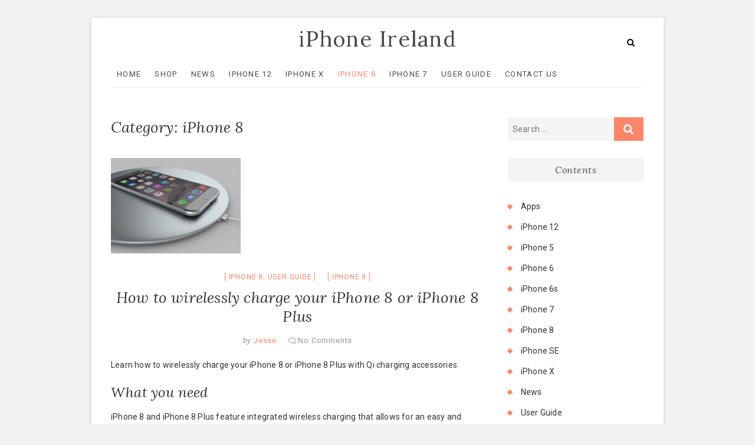

--- FILE ---
content_type: text/html; charset=UTF-8
request_url: https://www.iphone.ie/iphone-8/
body_size: 11001
content:
<!DOCTYPE html>
<html dir="ltr" lang="en-US" prefix="og: https://ogp.me/ns#">
<head>
<meta charset="UTF-8" />
<link rel="profile" href="https://gmpg.org/xfn/11" />
<title>iPhone 8 | iPhone Ireland</title>
<style>img:is([sizes="auto" i], [sizes^="auto," i]) { contain-intrinsic-size: 3000px 1500px }</style>
<!-- All in One SEO 4.7.5.1 - aioseo.com -->
<meta name="robots" content="max-image-preview:large" />
<link rel="canonical" href="https://www.iphone.ie/iphone-8/" />
<meta name="generator" content="All in One SEO (AIOSEO) 4.7.5.1" />
<!-- All in One SEO -->
<link rel='dns-prefetch' href='//fonts.googleapis.com' />
<link rel="alternate" type="application/rss+xml" title="iPhone Ireland &raquo; Feed" href="https://www.iphone.ie/feed/" />
<link rel="alternate" type="application/rss+xml" title="iPhone Ireland &raquo; Comments Feed" href="https://www.iphone.ie/comments/feed/" />
<link rel="alternate" type="application/rss+xml" title="iPhone Ireland &raquo; iPhone 8 Category Feed" href="https://www.iphone.ie/iphone-8/feed/" />
<!-- <link rel='stylesheet' id='wp-block-library-css' href='https://www.iphone.ie/wp-includes/css/dist/block-library/style.min.css?ver=6.7.3' type='text/css' media='all' /> -->
<link rel="stylesheet" type="text/css" href="//www.iphone.ie/wp-content/cache/wpfc-minified/q4xu72ya/7mw46.css" media="all"/>
<style id='classic-theme-styles-inline-css' type='text/css'>
/*! This file is auto-generated */
.wp-block-button__link{color:#fff;background-color:#32373c;border-radius:9999px;box-shadow:none;text-decoration:none;padding:calc(.667em + 2px) calc(1.333em + 2px);font-size:1.125em}.wp-block-file__button{background:#32373c;color:#fff;text-decoration:none}
</style>
<style id='global-styles-inline-css' type='text/css'>
:root{--wp--preset--aspect-ratio--square: 1;--wp--preset--aspect-ratio--4-3: 4/3;--wp--preset--aspect-ratio--3-4: 3/4;--wp--preset--aspect-ratio--3-2: 3/2;--wp--preset--aspect-ratio--2-3: 2/3;--wp--preset--aspect-ratio--16-9: 16/9;--wp--preset--aspect-ratio--9-16: 9/16;--wp--preset--color--black: #000000;--wp--preset--color--cyan-bluish-gray: #abb8c3;--wp--preset--color--white: #ffffff;--wp--preset--color--pale-pink: #f78da7;--wp--preset--color--vivid-red: #cf2e2e;--wp--preset--color--luminous-vivid-orange: #ff6900;--wp--preset--color--luminous-vivid-amber: #fcb900;--wp--preset--color--light-green-cyan: #7bdcb5;--wp--preset--color--vivid-green-cyan: #00d084;--wp--preset--color--pale-cyan-blue: #8ed1fc;--wp--preset--color--vivid-cyan-blue: #0693e3;--wp--preset--color--vivid-purple: #9b51e0;--wp--preset--gradient--vivid-cyan-blue-to-vivid-purple: linear-gradient(135deg,rgba(6,147,227,1) 0%,rgb(155,81,224) 100%);--wp--preset--gradient--light-green-cyan-to-vivid-green-cyan: linear-gradient(135deg,rgb(122,220,180) 0%,rgb(0,208,130) 100%);--wp--preset--gradient--luminous-vivid-amber-to-luminous-vivid-orange: linear-gradient(135deg,rgba(252,185,0,1) 0%,rgba(255,105,0,1) 100%);--wp--preset--gradient--luminous-vivid-orange-to-vivid-red: linear-gradient(135deg,rgba(255,105,0,1) 0%,rgb(207,46,46) 100%);--wp--preset--gradient--very-light-gray-to-cyan-bluish-gray: linear-gradient(135deg,rgb(238,238,238) 0%,rgb(169,184,195) 100%);--wp--preset--gradient--cool-to-warm-spectrum: linear-gradient(135deg,rgb(74,234,220) 0%,rgb(151,120,209) 20%,rgb(207,42,186) 40%,rgb(238,44,130) 60%,rgb(251,105,98) 80%,rgb(254,248,76) 100%);--wp--preset--gradient--blush-light-purple: linear-gradient(135deg,rgb(255,206,236) 0%,rgb(152,150,240) 100%);--wp--preset--gradient--blush-bordeaux: linear-gradient(135deg,rgb(254,205,165) 0%,rgb(254,45,45) 50%,rgb(107,0,62) 100%);--wp--preset--gradient--luminous-dusk: linear-gradient(135deg,rgb(255,203,112) 0%,rgb(199,81,192) 50%,rgb(65,88,208) 100%);--wp--preset--gradient--pale-ocean: linear-gradient(135deg,rgb(255,245,203) 0%,rgb(182,227,212) 50%,rgb(51,167,181) 100%);--wp--preset--gradient--electric-grass: linear-gradient(135deg,rgb(202,248,128) 0%,rgb(113,206,126) 100%);--wp--preset--gradient--midnight: linear-gradient(135deg,rgb(2,3,129) 0%,rgb(40,116,252) 100%);--wp--preset--font-size--small: 13px;--wp--preset--font-size--medium: 20px;--wp--preset--font-size--large: 36px;--wp--preset--font-size--x-large: 42px;--wp--preset--font-family--inter: "Inter", sans-serif;--wp--preset--font-family--cardo: Cardo;--wp--preset--spacing--20: 0.44rem;--wp--preset--spacing--30: 0.67rem;--wp--preset--spacing--40: 1rem;--wp--preset--spacing--50: 1.5rem;--wp--preset--spacing--60: 2.25rem;--wp--preset--spacing--70: 3.38rem;--wp--preset--spacing--80: 5.06rem;--wp--preset--shadow--natural: 6px 6px 9px rgba(0, 0, 0, 0.2);--wp--preset--shadow--deep: 12px 12px 50px rgba(0, 0, 0, 0.4);--wp--preset--shadow--sharp: 6px 6px 0px rgba(0, 0, 0, 0.2);--wp--preset--shadow--outlined: 6px 6px 0px -3px rgba(255, 255, 255, 1), 6px 6px rgba(0, 0, 0, 1);--wp--preset--shadow--crisp: 6px 6px 0px rgba(0, 0, 0, 1);}:where(.is-layout-flex){gap: 0.5em;}:where(.is-layout-grid){gap: 0.5em;}body .is-layout-flex{display: flex;}.is-layout-flex{flex-wrap: wrap;align-items: center;}.is-layout-flex > :is(*, div){margin: 0;}body .is-layout-grid{display: grid;}.is-layout-grid > :is(*, div){margin: 0;}:where(.wp-block-columns.is-layout-flex){gap: 2em;}:where(.wp-block-columns.is-layout-grid){gap: 2em;}:where(.wp-block-post-template.is-layout-flex){gap: 1.25em;}:where(.wp-block-post-template.is-layout-grid){gap: 1.25em;}.has-black-color{color: var(--wp--preset--color--black) !important;}.has-cyan-bluish-gray-color{color: var(--wp--preset--color--cyan-bluish-gray) !important;}.has-white-color{color: var(--wp--preset--color--white) !important;}.has-pale-pink-color{color: var(--wp--preset--color--pale-pink) !important;}.has-vivid-red-color{color: var(--wp--preset--color--vivid-red) !important;}.has-luminous-vivid-orange-color{color: var(--wp--preset--color--luminous-vivid-orange) !important;}.has-luminous-vivid-amber-color{color: var(--wp--preset--color--luminous-vivid-amber) !important;}.has-light-green-cyan-color{color: var(--wp--preset--color--light-green-cyan) !important;}.has-vivid-green-cyan-color{color: var(--wp--preset--color--vivid-green-cyan) !important;}.has-pale-cyan-blue-color{color: var(--wp--preset--color--pale-cyan-blue) !important;}.has-vivid-cyan-blue-color{color: var(--wp--preset--color--vivid-cyan-blue) !important;}.has-vivid-purple-color{color: var(--wp--preset--color--vivid-purple) !important;}.has-black-background-color{background-color: var(--wp--preset--color--black) !important;}.has-cyan-bluish-gray-background-color{background-color: var(--wp--preset--color--cyan-bluish-gray) !important;}.has-white-background-color{background-color: var(--wp--preset--color--white) !important;}.has-pale-pink-background-color{background-color: var(--wp--preset--color--pale-pink) !important;}.has-vivid-red-background-color{background-color: var(--wp--preset--color--vivid-red) !important;}.has-luminous-vivid-orange-background-color{background-color: var(--wp--preset--color--luminous-vivid-orange) !important;}.has-luminous-vivid-amber-background-color{background-color: var(--wp--preset--color--luminous-vivid-amber) !important;}.has-light-green-cyan-background-color{background-color: var(--wp--preset--color--light-green-cyan) !important;}.has-vivid-green-cyan-background-color{background-color: var(--wp--preset--color--vivid-green-cyan) !important;}.has-pale-cyan-blue-background-color{background-color: var(--wp--preset--color--pale-cyan-blue) !important;}.has-vivid-cyan-blue-background-color{background-color: var(--wp--preset--color--vivid-cyan-blue) !important;}.has-vivid-purple-background-color{background-color: var(--wp--preset--color--vivid-purple) !important;}.has-black-border-color{border-color: var(--wp--preset--color--black) !important;}.has-cyan-bluish-gray-border-color{border-color: var(--wp--preset--color--cyan-bluish-gray) !important;}.has-white-border-color{border-color: var(--wp--preset--color--white) !important;}.has-pale-pink-border-color{border-color: var(--wp--preset--color--pale-pink) !important;}.has-vivid-red-border-color{border-color: var(--wp--preset--color--vivid-red) !important;}.has-luminous-vivid-orange-border-color{border-color: var(--wp--preset--color--luminous-vivid-orange) !important;}.has-luminous-vivid-amber-border-color{border-color: var(--wp--preset--color--luminous-vivid-amber) !important;}.has-light-green-cyan-border-color{border-color: var(--wp--preset--color--light-green-cyan) !important;}.has-vivid-green-cyan-border-color{border-color: var(--wp--preset--color--vivid-green-cyan) !important;}.has-pale-cyan-blue-border-color{border-color: var(--wp--preset--color--pale-cyan-blue) !important;}.has-vivid-cyan-blue-border-color{border-color: var(--wp--preset--color--vivid-cyan-blue) !important;}.has-vivid-purple-border-color{border-color: var(--wp--preset--color--vivid-purple) !important;}.has-vivid-cyan-blue-to-vivid-purple-gradient-background{background: var(--wp--preset--gradient--vivid-cyan-blue-to-vivid-purple) !important;}.has-light-green-cyan-to-vivid-green-cyan-gradient-background{background: var(--wp--preset--gradient--light-green-cyan-to-vivid-green-cyan) !important;}.has-luminous-vivid-amber-to-luminous-vivid-orange-gradient-background{background: var(--wp--preset--gradient--luminous-vivid-amber-to-luminous-vivid-orange) !important;}.has-luminous-vivid-orange-to-vivid-red-gradient-background{background: var(--wp--preset--gradient--luminous-vivid-orange-to-vivid-red) !important;}.has-very-light-gray-to-cyan-bluish-gray-gradient-background{background: var(--wp--preset--gradient--very-light-gray-to-cyan-bluish-gray) !important;}.has-cool-to-warm-spectrum-gradient-background{background: var(--wp--preset--gradient--cool-to-warm-spectrum) !important;}.has-blush-light-purple-gradient-background{background: var(--wp--preset--gradient--blush-light-purple) !important;}.has-blush-bordeaux-gradient-background{background: var(--wp--preset--gradient--blush-bordeaux) !important;}.has-luminous-dusk-gradient-background{background: var(--wp--preset--gradient--luminous-dusk) !important;}.has-pale-ocean-gradient-background{background: var(--wp--preset--gradient--pale-ocean) !important;}.has-electric-grass-gradient-background{background: var(--wp--preset--gradient--electric-grass) !important;}.has-midnight-gradient-background{background: var(--wp--preset--gradient--midnight) !important;}.has-small-font-size{font-size: var(--wp--preset--font-size--small) !important;}.has-medium-font-size{font-size: var(--wp--preset--font-size--medium) !important;}.has-large-font-size{font-size: var(--wp--preset--font-size--large) !important;}.has-x-large-font-size{font-size: var(--wp--preset--font-size--x-large) !important;}
:where(.wp-block-post-template.is-layout-flex){gap: 1.25em;}:where(.wp-block-post-template.is-layout-grid){gap: 1.25em;}
:where(.wp-block-columns.is-layout-flex){gap: 2em;}:where(.wp-block-columns.is-layout-grid){gap: 2em;}
:root :where(.wp-block-pullquote){font-size: 1.5em;line-height: 1.6;}
</style>
<!-- <link rel='stylesheet' id='contact-form-7-css' href='https://www.iphone.ie/wp-content/plugins/contact-form-7/includes/css/styles.css?ver=6.0' type='text/css' media='all' /> -->
<!-- <link rel='stylesheet' id='woocommerce-layout-css' href='https://www.iphone.ie/wp-content/plugins/woocommerce/assets/css/woocommerce-layout.css?ver=9.4.2' type='text/css' media='all' /> -->
<link rel="stylesheet" type="text/css" href="//www.iphone.ie/wp-content/cache/wpfc-minified/d7xicpqi/7mw46.css" media="all"/>
<!-- <link rel='stylesheet' id='woocommerce-smallscreen-css' href='https://www.iphone.ie/wp-content/plugins/woocommerce/assets/css/woocommerce-smallscreen.css?ver=9.4.2' type='text/css' media='only screen and (max-width: 768px)' /> -->
<link rel="stylesheet" type="text/css" href="//www.iphone.ie/wp-content/cache/wpfc-minified/8n2p4iyl/7mw46.css" media="only screen and (max-width: 768px)"/>
<!-- <link rel='stylesheet' id='woocommerce-general-css' href='https://www.iphone.ie/wp-content/plugins/woocommerce/assets/css/woocommerce.css?ver=9.4.2' type='text/css' media='all' /> -->
<link rel="stylesheet" type="text/css" href="//www.iphone.ie/wp-content/cache/wpfc-minified/1b78vnvc/7mw46.css" media="all"/>
<style id='woocommerce-inline-inline-css' type='text/css'>
.woocommerce form .form-row .required { visibility: visible; }
</style>
<!-- <link rel='stylesheet' id='wp-date-remover-css' href='https://www.iphone.ie/wp-content/plugins/wp-date-remover/public/css/wp-date-remover-public.css?ver=1.0.0' type='text/css' media='all' /> -->
<!-- <link rel='stylesheet' id='excellent-style-css' href='https://www.iphone.ie/wp-content/themes/excellent/style.css?ver=6.7.3' type='text/css' media='all' /> -->
<link rel="stylesheet" type="text/css" href="//www.iphone.ie/wp-content/cache/wpfc-minified/eito2162/7mw46.css" media="all"/>
<style id='excellent-style-inline-css' type='text/css'>
/* Slider Content With background color */
.slider-content {
background: rgba(255, 255, 255, 0.8) padding-box;
border: 7px solid rgba(255, 255, 255, 0.4);
padding: 20px 20px 25px;
}
</style>
<!-- <link rel='stylesheet' id='font-awesome-css' href='https://www.iphone.ie/wp-content/themes/excellent/assets/font-awesome/css/font-awesome.min.css?ver=6.7.3' type='text/css' media='all' /> -->
<!-- <link rel='stylesheet' id='excellent-animate-css' href='https://www.iphone.ie/wp-content/themes/excellent/assets/wow/css/animate.min.css?ver=6.7.3' type='text/css' media='all' /> -->
<!-- <link rel='stylesheet' id='excellent-responsive-css' href='https://www.iphone.ie/wp-content/themes/excellent/css/responsive.css?ver=6.7.3' type='text/css' media='all' /> -->
<link rel="stylesheet" type="text/css" href="//www.iphone.ie/wp-content/cache/wpfc-minified/6k18lbx2/7mw46.css" media="all"/>
<link rel='stylesheet' id='excellent_google_fonts-css' href='//fonts.googleapis.com/css?family=Roboto%3A300%2C400%2C400i%2C700%7CLora%3A400%2C400i&#038;ver=6.7.3' type='text/css' media='all' />
<!-- <link rel='stylesheet' id='recent-posts-widget-with-thumbnails-public-style-css' href='https://www.iphone.ie/wp-content/plugins/recent-posts-widget-with-thumbnails/public.css?ver=7.1.1' type='text/css' media='all' /> -->
<link rel="stylesheet" type="text/css" href="//www.iphone.ie/wp-content/cache/wpfc-minified/fghnfd00/7mw46.css" media="all"/>
<script src='//www.iphone.ie/wp-content/cache/wpfc-minified/ko3itup4/7n35z.js' type="text/javascript"></script>
<!-- <script type="text/javascript" src="https://www.iphone.ie/wp-includes/js/jquery/jquery.min.js?ver=3.7.1" id="jquery-core-js"></script> -->
<!-- <script type="text/javascript" src="https://www.iphone.ie/wp-includes/js/jquery/jquery-migrate.min.js?ver=3.4.1" id="jquery-migrate-js"></script> -->
<!-- <script type="text/javascript" src="https://www.iphone.ie/wp-content/plugins/woocommerce/assets/js/jquery-blockui/jquery.blockUI.min.js?ver=2.7.0-wc.9.4.2" id="jquery-blockui-js" defer="defer" data-wp-strategy="defer"></script> -->
<script type="text/javascript" id="wc-add-to-cart-js-extra">
/* <![CDATA[ */
var wc_add_to_cart_params = {"ajax_url":"\/wp-admin\/admin-ajax.php","wc_ajax_url":"\/?wc-ajax=%%endpoint%%","i18n_view_cart":"View cart","cart_url":"https:\/\/www.iphone.ie\/cart\/","is_cart":"","cart_redirect_after_add":"no"};
/* ]]> */
</script>
<script src='//www.iphone.ie/wp-content/cache/wpfc-minified/47evnuj/7n35z.js' type="text/javascript"></script>
<!-- <script type="text/javascript" src="https://www.iphone.ie/wp-content/plugins/woocommerce/assets/js/frontend/add-to-cart.min.js?ver=9.4.2" id="wc-add-to-cart-js" defer="defer" data-wp-strategy="defer"></script> -->
<!-- <script type="text/javascript" src="https://www.iphone.ie/wp-content/plugins/woocommerce/assets/js/js-cookie/js.cookie.min.js?ver=2.1.4-wc.9.4.2" id="js-cookie-js" defer="defer" data-wp-strategy="defer"></script> -->
<script type="text/javascript" id="woocommerce-js-extra">
/* <![CDATA[ */
var woocommerce_params = {"ajax_url":"\/wp-admin\/admin-ajax.php","wc_ajax_url":"\/?wc-ajax=%%endpoint%%"};
/* ]]> */
</script>
<script src='//www.iphone.ie/wp-content/cache/wpfc-minified/2af13y91/7n35z.js' type="text/javascript"></script>
<!-- <script type="text/javascript" src="https://www.iphone.ie/wp-content/plugins/woocommerce/assets/js/frontend/woocommerce.min.js?ver=9.4.2" id="woocommerce-js" defer="defer" data-wp-strategy="defer"></script> -->
<!-- <script type="text/javascript" src="https://www.iphone.ie/wp-content/plugins/wp-date-remover/public/js/wp-date-remover-public.js?ver=1.0.0" id="wp-date-remover-js"></script> -->
<!--[if lt IE 9]>
<script type="text/javascript" src="https://www.iphone.ie/wp-content/themes/excellent/js/html5.js?ver=3.7.3" id="html5-js"></script>
<![endif]-->
<link rel="https://api.w.org/" href="https://www.iphone.ie/wp-json/" /><link rel="alternate" title="JSON" type="application/json" href="https://www.iphone.ie/wp-json/wp/v2/categories/42" /><link rel="EditURI" type="application/rsd+xml" title="RSD" href="https://www.iphone.ie/xmlrpc.php?rsd" />
<meta name="generator" content="WordPress 6.7.3" />
<meta name="generator" content="WooCommerce 9.4.2" />
<meta name="viewport" content="width=device-width" />
<noscript><style>.woocommerce-product-gallery{ opacity: 1 !important; }</style></noscript>
<style class='wp-fonts-local' type='text/css'>
@font-face{font-family:Inter;font-style:normal;font-weight:300 900;font-display:fallback;src:url('https://www.iphone.ie/wp-content/plugins/woocommerce/assets/fonts/Inter-VariableFont_slnt,wght.woff2') format('woff2');font-stretch:normal;}
@font-face{font-family:Cardo;font-style:normal;font-weight:400;font-display:fallback;src:url('https://www.iphone.ie/wp-content/plugins/woocommerce/assets/fonts/cardo_normal_400.woff2') format('woff2');}
</style>
<link rel="icon" href="https://www.iphone.ie/wp-content/uploads/2017/12/cropped-iphone-icon-32x32.png" sizes="32x32" />
<link rel="icon" href="https://www.iphone.ie/wp-content/uploads/2017/12/cropped-iphone-icon-192x192.png" sizes="192x192" />
<link rel="apple-touch-icon" href="https://www.iphone.ie/wp-content/uploads/2017/12/cropped-iphone-icon-180x180.png" />
<meta name="msapplication-TileImage" content="https://www.iphone.ie/wp-content/uploads/2017/12/cropped-iphone-icon-270x270.png" />
<!-- Adsense Code -->
<script async src="https://pagead2.googlesyndication.com/pagead/js/adsbygoogle.js?client=ca-pub-6905441461048171"
crossorigin="anonymous"></script>
</head>
<body class="archive category category-iphone-8 category-42 wp-embed-responsive theme-excellent woocommerce-no-js no-webp-support boxed-layout ">
<div id="page" class="site">
<a class="skip-link screen-reader-text" href="#site-content-contain">Skip to content</a>
<!-- Masthead ============================================= -->
<header id="masthead" class="site-header" role="banner">
<div class="custom-header">
<div class="custom-header-media">
</div>
</div>
<div class="top-bar">
<div class="wrap">
</div><!-- end .wrap -->
</div><!-- end .top-bar -->
<!-- Top Header============================================= -->
<div class="top-header">
<div class="wrap">
<div id="site-branding"> <h2 id="site-title"> 			<a href="https://www.iphone.ie/" title="iPhone Ireland" rel="home"> iPhone Ireland </a>
</h2> <!-- end .site-title --> </div>				<button id="search-toggle" class="header-search" type="button"></button>
<div id="search-box" class="clearfix">
<form class="search-form" action="https://www.iphone.ie/" method="get">
<input type="search" name="s" class="search-field" placeholder="Search &hellip;" autocomplete="off">
<button type="submit" class="search-submit"><i class="fa fa-search"></i></button>
</form> <!-- end .search-form -->				</div>  <!-- end #search-box -->
</div>
</div><!-- end .top-header -->
<!-- Main Header============================================= -->
<div id="sticky-header" class="clearfix">
<div class="wrap">
<div class="header-navigation-wrap">
<div class="header-social-block"></div><!-- end .header-social-block -->			<!-- Main Nav ============================================= -->
<h3 class="nav-site-title">
<a href="https://www.iphone.ie/" title="iPhone Ireland">iPhone Ireland</a>
</h3>
<nav id="site-navigation" class="main-navigation clearfix" role="navigation"  aria-label="Main Menu">
<button class="menu-toggle" type="button" aria-controls="primary-menu" aria-expanded="false">
<span class="line-one"></span>
<span class="line-two"></span>
<span class="line-three"></span>
</button><!-- end .menu-toggle -->
<ul id="primary-menu" class="menu nav-menu"><li id="menu-item-41" class="menu-item menu-item-type-custom menu-item-object-custom menu-item-home menu-item-41"><a href="https://www.iphone.ie">Home</a></li>
<li id="menu-item-253" class="menu-item menu-item-type-post_type menu-item-object-page menu-item-253"><a href="https://www.iphone.ie/shop/">Shop</a></li>
<li id="menu-item-39" class="menu-item menu-item-type-taxonomy menu-item-object-category menu-item-39"><a href="https://www.iphone.ie/news/">News</a></li>
<li id="menu-item-1395" class="menu-item menu-item-type-taxonomy menu-item-object-category menu-item-1395"><a href="https://www.iphone.ie/iphone-12/">iPhone 12</a></li>
<li id="menu-item-211" class="menu-item menu-item-type-taxonomy menu-item-object-category menu-item-211"><a href="https://www.iphone.ie/iphone-x/">iPhone X</a></li>
<li id="menu-item-212" class="menu-item menu-item-type-taxonomy menu-item-object-category current-menu-item menu-item-212"><a href="https://www.iphone.ie/iphone-8/" aria-current="page">iPhone 8</a></li>
<li id="menu-item-38" class="menu-item menu-item-type-taxonomy menu-item-object-category menu-item-38"><a href="https://www.iphone.ie/iphone-7/">iPhone 7</a></li>
<li id="menu-item-40" class="menu-item menu-item-type-taxonomy menu-item-object-category menu-item-40"><a href="https://www.iphone.ie/user-guide/">User Guide</a></li>
<li id="menu-item-260" class="menu-item menu-item-type-post_type menu-item-object-page menu-item-260"><a href="https://www.iphone.ie/contact-us/">Contact us</a></li>
</ul>				</nav> <!-- end #site-navigation -->
</div> <!-- end .header-navigation-wrap -->
</div> <!-- end .wrap -->
</div><!-- end #sticky-header -->
<!-- Main Slider ============================================= -->
</header> <!-- end #masthead -->
<!-- Main Page Start ============================================= -->
<div id="site-content-contain" class="site-content-contain">
<div id="content" class="site-content">
<div class="wrap">
<div id="primary" class="content-area">
<main id="main" class="site-main" role="main">
<header class="page-header">
<h1 class="page-title">Category: <span>iPhone 8</span></h1>				</header><!-- .page-header -->
<article id="post-213" class="post-213 post type-post status-publish format-standard has-post-thumbnail hentry category-iphone-8 category-user-guide tag-iphone-8">
<div class="post-image-content">
<figure class="post-featured-image">
<a href="https://www.iphone.ie/how-to-wirelessly-charge-your-iphone-8-or-iphone-8-plus/" title="How to wirelessly charge your iPhone 8 or iPhone 8 Plus">
<img width="220" height="162" src="https://www.iphone.ie/wp-content/uploads/2017/10/iPhone-8-wireless-charging-220x162.jpg" class="attachment-post-thumbnail size-post-thumbnail wp-post-image" alt="" decoding="async" />					</a>
</figure><!-- end.post-featured-image  -->
</div> <!-- end.post-image-content -->
<header class="entry-header">
<div class="entry-meta">
<span class="cat-links">
<a href="https://www.iphone.ie/iphone-8/" rel="category tag">iPhone 8</a>, <a href="https://www.iphone.ie/user-guide/" rel="category tag">User Guide</a>				</span>
<!-- end .cat-links -->
<span class="tag-links">
<a href="https://www.iphone.ie/tag/iphone-8/" rel="tag">iPhone 8</a>					</span> <!-- end .tag-links -->
</div>
<h2 class="entry-title"> <a href="https://www.iphone.ie/how-to-wirelessly-charge-your-iphone-8-or-iphone-8-plus/" title="How to wirelessly charge your iPhone 8 or iPhone 8 Plus"> How to wirelessly charge your iPhone 8 or iPhone 8 Plus </a> </h2> <!-- end.entry-title -->
<div class="entry-meta">
<span class="author vcard"><span>by</span><a href="https://www.iphone.ie/author/admin/" title="Jesse">
Jesse </a></span>
<span class="posted-on"><a title="" href="https://www.iphone.ie/how-to-wirelessly-charge-your-iphone-8-or-iphone-8-plus/">
</a></span>
<span class="comments"><i class="fa fa-comment-o"></i>
<a href="https://www.iphone.ie/how-to-wirelessly-charge-your-iphone-8-or-iphone-8-plus/#respond">No Comments</a> </span>
</div><!-- end .entry-meta -->
</header><!-- end .entry-header -->
<div class="entry-content">
<p>Learn how to wirelessly charge your iPhone 8 or iPhone 8 Plus with Qi charging accessories.</p>
<h3>What you need</h3>
<p>iPhone 8 and iPhone 8 Plus feature integrated wireless charging that allows for an easy and intuitive charging experience. With an all-new design, iPhone 8 and iPhone 8 Plus have a glass back that works with Qi chargers that are available as accessories and in cars, cafes, hotels, airports, and furniture. Qi is an open, universal charging standard created by the Wireless Power Consortium (WPC).</p>
<p>There are many Qi chargers available in the market, including two new wireless charging mats from Mophie and Belkin, which represent the best implementation of the Qi standard. These are available at Apple.com and Apple retail stores.</p>
<ul style="list-style-type: disc;">
<li><a href="https://www.apple.com/shop/goto/product/HL812">mophie wireless charging base</a></li>
<li><a href="http://www.apple.com/shop/goto/product/HL802">Belkin BOOST↑UP Wireless Charging Pad</a></li>
</ul>
<p>View a list of <a href="https://www.wirelesspowerconsortium.com/products/search/">Qi-certified chargers</a>.</p>
<p>Other Qi-certified chargers might vary in functionality and performance. If you have questions, contact the manufacturer.</p>
<hr />
<h3>Charge wirelessly</h3>
<p>1. Connect your charger to power. Use the power adapter that came with your accessory or a power adapter recommended by the manufacturer.</p>
<p>2. Place the charger on a level surface or other location recommended by the manufacturer.</p>
<p>3. Place your iPhone 8 or iPhone 8 Plus on the charger with the display facing up. For best performance, place it in the center of the charger or in the location recommended by manufacturer.</p>
<p>4. Your iPhone should start charging a few seconds after you place it on your wireless charger.</p>
<p><img fetchpriority="high" decoding="async" class="aligncenter size-large wp-image-221" src="https://www.iphone.ie/wp-content/uploads/2017/10/iphone-dock-charging-round-pad-1024x322.png" alt="" width="640" height="201" srcset="https://www.iphone.ie/wp-content/uploads/2017/10/iphone-dock-charging-round-pad-1024x322.png 1024w, https://www.iphone.ie/wp-content/uploads/2017/10/iphone-dock-charging-round-pad-600x189.png 600w, https://www.iphone.ie/wp-content/uploads/2017/10/iphone-dock-charging-round-pad-300x94.png 300w, https://www.iphone.ie/wp-content/uploads/2017/10/iphone-dock-charging-round-pad-768x241.png 768w, https://www.iphone.ie/wp-content/uploads/2017/10/iphone-dock-charging-round-pad.png 1400w" sizes="(max-width: 640px) 100vw, 640px" /></p>
<p>You should see <img decoding="async" src="https://www.iphone.ie/wp-content/uploads/2017/10/ios11-airpods-charging-icon.png" alt="" width="14" height="23" /> in the status bar.</p>
<hr />
<h3>Learn more</h3>
<ul style="list-style-type: disc;">
<li>Wireless charging uses magnetic induction to charge your iPhone 8 or iPhone 8 Plus. Don&#8217;t place anything between your iPhone and the charger. Magnetic mounts, magnetic cases, or other objects between your iPhone and the charger might reduce performance or damage magnetic strips or RFID chips like those found in some credit cards, security badges, passports, and key fobs. If your case holds any of these sensitive items, remove them before charging or make sure that they aren’t between the back of your iPhone and the charger.</li>
<li>If your iPhone isn&#8217;t charging or is charging slowly and your iPhone has a thick case, metal case, or battery case, try removing the case.</li>
<li>If your iPhone vibrates—when it gets a notification, for example—your iPhone might shift position. This can cause the charging mat to stop providing power to your iPhone. If this happens often, consider <a href="https://support.apple.com/kb/ht203017">turning off vibration</a>, turning on <a href="https://support.apple.com/kb/ht204321">Do Not Disturb</a>, or using a case to prevent movement.</li>
<li>Depending on the charging mat you have, you might hear faint noises while your iPhone charges.</li>
<li>Your iPhone might get slightly warmer while it charges. To extend the lifespan of your battery, if the battery gets too warm, software might limit charging above 80 percent. Your iPhone will charge again when the temperature drops. Try moving your iPhone and charger to a cooler location.</li>
<li>iPhone 8 and iPhone 8 Plus won&#8217;t charge wirelessly when connected to USB. If your iPhone is connected to your computer with USB, or if it&#8217;s connected to a USB power adapter, your iPhone will charge using the USB connection.</li>
</ul>
<p><img loading="lazy" decoding="async" class="aligncenter size-large wp-image-232" src="https://www.iphone.ie/wp-content/uploads/2017/10/apple_iphone_charging-1024x683.jpg" alt="" width="640" height="427" srcset="https://www.iphone.ie/wp-content/uploads/2017/10/apple_iphone_charging-1024x683.jpg 1024w, https://www.iphone.ie/wp-content/uploads/2017/10/apple_iphone_charging-600x400.jpg 600w, https://www.iphone.ie/wp-content/uploads/2017/10/apple_iphone_charging-300x200.jpg 300w, https://www.iphone.ie/wp-content/uploads/2017/10/apple_iphone_charging-768x512.jpg 768w, https://www.iphone.ie/wp-content/uploads/2017/10/apple_iphone_charging.jpg 2040w" sizes="auto, (max-width: 640px) 100vw, 640px" /></p>
</div> <!-- end .entry-content -->
</article><!-- end .post -->	<article id="post-183" class="post-183 post type-post status-publish format-standard has-post-thumbnail hentry category-iphone-8 category-iphone-x tag-iphone-8 tag-iphone-x">
<div class="post-image-content">
<figure class="post-featured-image">
<a href="https://www.iphone.ie/apple-unveils-iphone-8-and-e1179-iphone-x-with-all-screen-display-and-wireless-charging/" title="Apple unveils iPhone 8 and €1,179 iPhone X with all-screen display and wireless charging">
<img width="220" height="162" src="https://www.iphone.ie/wp-content/uploads/2017/09/iphone-x-notch-220x162.jpg" class="attachment-post-thumbnail size-post-thumbnail wp-post-image" alt="" decoding="async" loading="lazy" />					</a>
</figure><!-- end.post-featured-image  -->
</div> <!-- end.post-image-content -->
<header class="entry-header">
<div class="entry-meta">
<span class="cat-links">
<a href="https://www.iphone.ie/iphone-8/" rel="category tag">iPhone 8</a>, <a href="https://www.iphone.ie/iphone-x/" rel="category tag">iPhone X</a>				</span>
<!-- end .cat-links -->
<span class="tag-links">
<a href="https://www.iphone.ie/tag/iphone-8/" rel="tag">iPhone 8</a>, <a href="https://www.iphone.ie/tag/iphone-x/" rel="tag">iPhone X</a>					</span> <!-- end .tag-links -->
</div>
<h2 class="entry-title"> <a href="https://www.iphone.ie/apple-unveils-iphone-8-and-e1179-iphone-x-with-all-screen-display-and-wireless-charging/" title="Apple unveils iPhone 8 and €1,179 iPhone X with all-screen display and wireless charging"> Apple unveils iPhone 8 and €1,179 iPhone X with all-screen display and wireless charging </a> </h2> <!-- end.entry-title -->
<div class="entry-meta">
<span class="author vcard"><span>by</span><a href="https://www.iphone.ie/author/admin/" title="Jesse">
Jesse </a></span>
<span class="posted-on"><a title="" href="https://www.iphone.ie/apple-unveils-iphone-8-and-e1179-iphone-x-with-all-screen-display-and-wireless-charging/">
</a></span>
<span class="comments"><i class="fa fa-comment-o"></i>
<a href="https://www.iphone.ie/apple-unveils-iphone-8-and-e1179-iphone-x-with-all-screen-display-and-wireless-charging/#respond">No Comments</a> </span>
</div><!-- end .entry-meta -->
</header><!-- end .entry-header -->
<div class="entry-content">
<p>Apple has unveiled the €1,179 iPhone X, the latest generation of its flagship device. The all-glass device has an edge-to-edge display and no home button. It unlocks using facial recognition software and features wireless charging.</p>
<p>Tim Cook also launched the iPhone 8 and iPhone 8 Plus, two new phones that have 4.7-inch and 5.5-inch screens. Like the iPhone X, the devices also have an all-glass design and can be charged wirelessly.</p>
<p>In addition to the phones, Apple announced a third generation of its Watch and a 4K Apple TV.</p>
<h3>iPhone X</h3>
<p>The iPhone X celebrates the 10th anniversary of Apple&#8217;s smartphone, featuring a radical redesign and new technology.</p>
<p><img loading="lazy" decoding="async" class="aligncenter size-full wp-image-190" src="https://www.iphone.ie/wp-content/uploads/2017/09/iphone-x-control-center-gesture.jpg" alt="" width="710" height="590" srcset="https://www.iphone.ie/wp-content/uploads/2017/09/iphone-x-control-center-gesture.jpg 710w, https://www.iphone.ie/wp-content/uploads/2017/09/iphone-x-control-center-gesture-600x499.jpg 600w, https://www.iphone.ie/wp-content/uploads/2017/09/iphone-x-control-center-gesture-300x249.jpg 300w" sizes="auto, (max-width: 710px) 100vw, 710px" /></p>
<p>The phone has a 5.8-inch OLED screen, which fills the entire front of the device. Apple has removed the iconic home button to make way for the display, replacing it with facial recognition software called Face ID.</p>
<p>Face ID is used to unlock the phone, authenticate Apple Pay and cutomise the new animoji.</p>
<p>The phone starts at €1,179 in the Ireland for the 64GB version, going up to €1,349 for the 256GB model. Coming in space grey and silver, it will be available to pre-order from October 27 and will ship on November 3.</p>
<h3>iPhone 8 and iPhone 8 Plus</h3>
<p>Apple also announced the iPhone 8 and iPhone 8 Plus, an upgrade to its current offering. The new devices have an all-glass design and can charge wirelessly.</p>
<p><img loading="lazy" decoding="async" class="aligncenter size-full wp-image-192" src="https://www.iphone.ie/wp-content/uploads/2017/09/iphone8.jpg" alt="" width="830" height="467" srcset="https://www.iphone.ie/wp-content/uploads/2017/09/iphone8.jpg 830w, https://www.iphone.ie/wp-content/uploads/2017/09/iphone8-600x338.jpg 600w, https://www.iphone.ie/wp-content/uploads/2017/09/iphone8-300x169.jpg 300w, https://www.iphone.ie/wp-content/uploads/2017/09/iphone8-768x432.jpg 768w" sizes="auto, (max-width: 830px) 100vw, 830px" /></p>
<p>The 4.7-inch and 5.5-inch devices start at €829 and €939 for the 64GB versions. They come with iOS 11 software, which will be available to download from September 19, and an upgraded camera and processor.</p>
<h3>Apple Watch 3</h3>
<p>The third generation of Apple&#8217;s smartwatch is the first that works independently from the iPhone. A cellular version of the device is available form €379 and can make phone calls and browse the web.</p>
<p>Apple also unveiled a 4K version of its set-top Apple TV box at the event.</p>
<p><img loading="lazy" decoding="async" class="aligncenter size-full wp-image-195" src="https://www.iphone.ie/wp-content/uploads/2017/09/APPLE-WATCH-3.png" alt="" width="782" height="488" srcset="https://www.iphone.ie/wp-content/uploads/2017/09/APPLE-WATCH-3.png 782w, https://www.iphone.ie/wp-content/uploads/2017/09/APPLE-WATCH-3-600x374.png 600w, https://www.iphone.ie/wp-content/uploads/2017/09/APPLE-WATCH-3-300x187.png 300w, https://www.iphone.ie/wp-content/uploads/2017/09/APPLE-WATCH-3-768x479.png 768w" sizes="auto, (max-width: 782px) 100vw, 782px" /></p>
</div> <!-- end .entry-content -->
</article><!-- end .post -->		</main><!-- end #main -->
</div> <!-- #primary -->
<aside id="secondary" class="widget-area">
<aside id="search-2" class="widget widget_search"><form class="search-form" action="https://www.iphone.ie/" method="get">
<input type="search" name="s" class="search-field" placeholder="Search &hellip;" autocomplete="off">
<button type="submit" class="search-submit"><i class="fa fa-search"></i></button>
</form> <!-- end .search-form --></aside><aside id="categories-2" class="widget widget_categories"><h2 class="widget-title">Contents</h2>
<ul>
<li class="cat-item cat-item-57"><a href="https://www.iphone.ie/apps/">Apps</a>
</li>
<li class="cat-item cat-item-63"><a href="https://www.iphone.ie/iphone-12/">iPhone 12</a>
</li>
<li class="cat-item cat-item-2"><a href="https://www.iphone.ie/iphone-5/">iPhone 5</a>
</li>
<li class="cat-item cat-item-3"><a href="https://www.iphone.ie/iphone-6/">iPhone 6</a>
</li>
<li class="cat-item cat-item-17"><a href="https://www.iphone.ie/iphone-6s/">iPhone 6s</a>
</li>
<li class="cat-item cat-item-4"><a href="https://www.iphone.ie/iphone-7/">iPhone 7</a>
</li>
<li class="cat-item cat-item-42 current-cat"><a aria-current="page" href="https://www.iphone.ie/iphone-8/">iPhone 8</a>
</li>
<li class="cat-item cat-item-25"><a href="https://www.iphone.ie/iphone-se/">iPhone SE</a>
</li>
<li class="cat-item cat-item-40"><a href="https://www.iphone.ie/iphone-x/">iPhone X</a>
</li>
<li class="cat-item cat-item-5"><a href="https://www.iphone.ie/news/">News</a>
</li>
<li class="cat-item cat-item-6"><a href="https://www.iphone.ie/user-guide/">User Guide</a>
</li>
<li class="cat-item cat-item-9"><a href="https://www.iphone.ie/video/">Video</a>
</li>
</ul>
</aside>
<aside id="recent-posts-2" class="widget widget_recent_entries">
<h2 class="widget-title">Recent Posts</h2>
<ul>
<li>
<a href="https://www.iphone.ie/iphone-12-pro-vs-iphone-11-pro-the-biggest-changes-to-expect/">iPhone 12 Pro vs. iPhone 11 Pro: The biggest changes to expect</a>
</li>
<li>
<a href="https://www.iphone.ie/iphone-11-manual-user-guide/">iPhone 11 Manual User Guide</a>
</li>
<li>
<a href="https://www.iphone.ie/ar-and-vr-non-games/">AR and VR (non-games)</a>
</li>
<li>
<a href="https://www.iphone.ie/iphone-xs-and-iphone-xs-max-announced-6-5-inch-model-new-gold-finish-much-more/">iPhone Xs and iPhone Xs Max announced: 6.5-inch model, new gold finish, much more</a>
</li>
<li>
<a href="https://www.iphone.ie/iphone-and-ipad-tips-offered-via-apples-new-youtube-channel/">iPhone and iPad tips offered via Apple’s new YouTube channel</a>
</li>
</ul>
</aside><aside id="tag_cloud-2" class="widget widget_tag_cloud"><h2 class="widget-title">Tag cloud</h2><div class="tagcloud"><a href="https://www.iphone.ie/tag/iphone-5c/" class="tag-cloud-link tag-link-10 tag-link-position-1" style="font-size: 8pt;" aria-label="iPhone 5C (1 item)">iPhone 5C</a>
<a href="https://www.iphone.ie/tag/iphone-5c-ireland/" class="tag-cloud-link tag-link-23 tag-link-position-2" style="font-size: 8pt;" aria-label="iphone 5c ireland (1 item)">iphone 5c ireland</a>
<a href="https://www.iphone.ie/tag/iphone-5s/" class="tag-cloud-link tag-link-11 tag-link-position-3" style="font-size: 8pt;" aria-label="iPhone 5S (1 item)">iPhone 5S</a>
<a href="https://www.iphone.ie/tag/iphone-6/" class="tag-cloud-link tag-link-12 tag-link-position-4" style="font-size: 13.25pt;" aria-label="iPhone 6 (2 items)">iPhone 6</a>
<a href="https://www.iphone.ie/tag/iphone-6-plus/" class="tag-cloud-link tag-link-13 tag-link-position-5" style="font-size: 13.25pt;" aria-label="iPhone 6 Plus (2 items)">iPhone 6 Plus</a>
<a href="https://www.iphone.ie/tag/iphone-6s/" class="tag-cloud-link tag-link-14 tag-link-position-6" style="font-size: 22pt;" aria-label="iPhone 6S (5 items)">iPhone 6S</a>
<a href="https://www.iphone.ie/tag/iphone-6s-ireland/" class="tag-cloud-link tag-link-18 tag-link-position-7" style="font-size: 8pt;" aria-label="iPhone 6s Ireland (1 item)">iPhone 6s Ireland</a>
<a href="https://www.iphone.ie/tag/iphone-6s-user-manual/" class="tag-cloud-link tag-link-24 tag-link-position-8" style="font-size: 8pt;" aria-label="iphone 6s user manual (1 item)">iphone 6s user manual</a>
<a href="https://www.iphone.ie/tag/iphone-7/" class="tag-cloud-link tag-link-27 tag-link-position-9" style="font-size: 13.25pt;" aria-label="iPhone 7 (2 items)">iPhone 7</a>
<a href="https://www.iphone.ie/tag/iphone-7-rumors/" class="tag-cloud-link tag-link-16 tag-link-position-10" style="font-size: 19.666666666667pt;" aria-label="iPhone 7 rumors (4 items)">iPhone 7 rumors</a>
<a href="https://www.iphone.ie/tag/iphone-7-user-manual/" class="tag-cloud-link tag-link-58 tag-link-position-11" style="font-size: 8pt;" aria-label="iphone 7 user manual (1 item)">iphone 7 user manual</a>
<a href="https://www.iphone.ie/tag/iphone-8/" class="tag-cloud-link tag-link-39 tag-link-position-12" style="font-size: 19.666666666667pt;" aria-label="iPhone 8 (4 items)">iPhone 8</a>
<a href="https://www.iphone.ie/tag/iphone-11/" class="tag-cloud-link tag-link-62 tag-link-position-13" style="font-size: 8pt;" aria-label="iPhone 11 (1 item)">iPhone 11</a>
<a href="https://www.iphone.ie/tag/iphone-11-pro-max/" class="tag-cloud-link tag-link-60 tag-link-position-14" style="font-size: 8pt;" aria-label="iphone 11 pro max (1 item)">iphone 11 pro max</a>
<a href="https://www.iphone.ie/tag/iphone-11-user-manual/" class="tag-cloud-link tag-link-59 tag-link-position-15" style="font-size: 8pt;" aria-label="iphone 11 user manual (1 item)">iphone 11 user manual</a>
<a href="https://www.iphone.ie/tag/iphone-12/" class="tag-cloud-link tag-link-61 tag-link-position-16" style="font-size: 8pt;" aria-label="iPhone 12 (1 item)">iPhone 12</a>
<a href="https://www.iphone.ie/tag/iphone-se/" class="tag-cloud-link tag-link-26 tag-link-position-17" style="font-size: 8pt;" aria-label="iPhone SE (1 item)">iPhone SE</a>
<a href="https://www.iphone.ie/tag/iphone-x/" class="tag-cloud-link tag-link-41 tag-link-position-18" style="font-size: 13.25pt;" aria-label="iPhone X (2 items)">iPhone X</a>
<a href="https://www.iphone.ie/tag/rumors/" class="tag-cloud-link tag-link-15 tag-link-position-19" style="font-size: 8pt;" aria-label="rumors (1 item)">rumors</a>
<a href="https://www.iphone.ie/tag/steve-wozniak/" class="tag-cloud-link tag-link-28 tag-link-position-20" style="font-size: 8pt;" aria-label="Steve Wozniak (1 item)">Steve Wozniak</a></div>
</aside></aside><!-- end #secondary -->
</div><!-- end .wrap -->
</div><!-- end #content -->
<!-- Footer Start ============================================= -->
<footer id="colophon" class="site-footer" role="contentinfo">
<div class="site-info" >
<div class="wrap">
<nav id="footer-navigation" role="navigation"  aria-label="Footer Menu"><ul><li id="menu-item-42" class="menu-item menu-item-type-post_type menu-item-object-page menu-item-42"><a href="https://www.iphone.ie/contact-us/">Contact us</a></li>
<li id="menu-item-318" class="menu-item menu-item-type-post_type menu-item-object-page menu-item-318"><a href="https://www.iphone.ie/privacy-policy/">Privacy Policy</a></li>
<li id="menu-item-319" class="menu-item menu-item-type-post_type menu-item-object-page menu-item-319"><a href="https://www.iphone.ie/refund-policy/">Refund Policy</a></li>
<li id="menu-item-320" class="menu-item menu-item-type-post_type menu-item-object-page menu-item-320"><a href="https://www.iphone.ie/terms-of-service/">Terms of service</a></li>
<li id="menu-item-321" class="menu-item menu-item-type-post_type menu-item-object-page menu-item-321"><a href="https://www.iphone.ie/shipping-policy/">Shipping Policy</a></li>
</ul></nav><!-- end #footer-navigation --><div class="copyright">&copy; 2025 			<a title="iPhone Ireland" target="_blank" href="https://www.iphone.ie/">iPhone Ireland</a> | 
Designed by: <a title="Theme Freesia" target="_blank" href="https://themefreesia.com">Theme Freesia</a> | 
Powered by: <a title="WordPress" target="_blank" href="https://wordpress.org">WordPress</a>
</div>
<div style="clear:both;"></div>
</div> <!-- end .wrap -->
</div> <!-- end .site-info -->
<button class="go-to-top" type="button">
<span class="icon-bg"></span>
<span class="back-to-top-text">Top</span>
<i class="fa fa-angle-up back-to-top-icon"></i>
</button>
</footer> <!-- end #colophon -->
</div><!-- end .site-content-contain -->
</div><!-- end #page -->
<script type="text/javascript">
jQuery("#post-213 .entry-meta .date").css("display","none");
jQuery("#post-213 .entry-date").css("display","none");
jQuery("#post-213 .posted-on").css("display","none");
jQuery("#post-183 .entry-meta .date").css("display","none");
jQuery("#post-183 .entry-date").css("display","none");
jQuery("#post-183 .posted-on").css("display","none");
</script>
<script type='text/javascript'>
(function () {
var c = document.body.className;
c = c.replace(/woocommerce-no-js/, 'woocommerce-js');
document.body.className = c;
})();
</script>
<!-- <link rel='stylesheet' id='wc-blocks-style-css' href='https://www.iphone.ie/wp-content/plugins/woocommerce/assets/client/blocks/wc-blocks.css?ver=wc-9.4.2' type='text/css' media='all' /> -->
<link rel="stylesheet" type="text/css" href="//www.iphone.ie/wp-content/cache/wpfc-minified/qjp6dn1j/7n35z.css" media="all"/>
<script type="text/javascript" src="https://www.iphone.ie/wp-includes/js/dist/hooks.min.js?ver=4d63a3d491d11ffd8ac6" id="wp-hooks-js"></script>
<script type="text/javascript" src="https://www.iphone.ie/wp-includes/js/dist/i18n.min.js?ver=5e580eb46a90c2b997e6" id="wp-i18n-js"></script>
<script type="text/javascript" id="wp-i18n-js-after">
/* <![CDATA[ */
wp.i18n.setLocaleData( { 'text direction\u0004ltr': [ 'ltr' ] } );
/* ]]> */
</script>
<script type="text/javascript" src="https://www.iphone.ie/wp-content/plugins/contact-form-7/includes/swv/js/index.js?ver=6.0" id="swv-js"></script>
<script type="text/javascript" id="contact-form-7-js-before">
/* <![CDATA[ */
var wpcf7 = {
"api": {
"root": "https:\/\/www.iphone.ie\/wp-json\/",
"namespace": "contact-form-7\/v1"
},
"cached": 1
};
/* ]]> */
</script>
<script type="text/javascript" src="https://www.iphone.ie/wp-content/plugins/contact-form-7/includes/js/index.js?ver=6.0" id="contact-form-7-js"></script>
<script type="text/javascript" src="https://www.iphone.ie/wp-content/themes/excellent/js/excellent-main.js?ver=6.7.3" id="excellent-main-js"></script>
<script type="text/javascript" src="https://www.iphone.ie/wp-content/themes/excellent/assets/sticky/jquery.sticky.min.js?ver=6.7.3" id="jquery-sticky-js"></script>
<script type="text/javascript" src="https://www.iphone.ie/wp-content/themes/excellent/assets/sticky/sticky-settings.js?ver=6.7.3" id="excellent-sticky-settings-js"></script>
<script type="text/javascript" src="https://www.iphone.ie/wp-content/themes/excellent/js/jquery.flexslider.js?ver=6.7.3" id="jquery-flexslider-js"></script>
<script type="text/javascript" id="excellent-slider-js-extra">
/* <![CDATA[ */
var excellent_slider_value = {"excellent_animation_effect":"slide","excellent_slideshowSpeed":"5000","excellent_animationSpeed":"700","excellent_direction":"horizontal"};
/* ]]> */
</script>
<script type="text/javascript" src="https://www.iphone.ie/wp-content/themes/excellent/js/flexslider-setting.js?ver=6.7.3" id="excellent-slider-js"></script>
<script type="text/javascript" src="https://www.iphone.ie/wp-content/themes/excellent/assets/wow/js/wow.min.js?ver=6.7.3" id="wow-js"></script>
<script type="text/javascript" src="https://www.iphone.ie/wp-content/themes/excellent/assets/wow/js/wow-settings.js?ver=6.7.3" id="wow-settings-js"></script>
<script type="text/javascript" src="https://www.iphone.ie/wp-content/themes/excellent/js/navigation.js?ver=6.7.3" id="excellent-navigation-js"></script>
<script type="text/javascript" src="https://www.iphone.ie/wp-content/themes/excellent/js/skip-link-focus-fix.js?ver=6.7.3" id="excellent-skip-link-focus-fix-js"></script>
<script type="text/javascript" src="https://www.iphone.ie/wp-content/plugins/woocommerce/assets/js/sourcebuster/sourcebuster.min.js?ver=9.4.2" id="sourcebuster-js-js"></script>
<script type="text/javascript" id="wc-order-attribution-js-extra">
/* <![CDATA[ */
var wc_order_attribution = {"params":{"lifetime":1.0e-5,"session":30,"base64":false,"ajaxurl":"https:\/\/www.iphone.ie\/wp-admin\/admin-ajax.php","prefix":"wc_order_attribution_","allowTracking":true},"fields":{"source_type":"current.typ","referrer":"current_add.rf","utm_campaign":"current.cmp","utm_source":"current.src","utm_medium":"current.mdm","utm_content":"current.cnt","utm_id":"current.id","utm_term":"current.trm","utm_source_platform":"current.plt","utm_creative_format":"current.fmt","utm_marketing_tactic":"current.tct","session_entry":"current_add.ep","session_start_time":"current_add.fd","session_pages":"session.pgs","session_count":"udata.vst","user_agent":"udata.uag"}};
/* ]]> */
</script>
<script type="text/javascript" src="https://www.iphone.ie/wp-content/plugins/woocommerce/assets/js/frontend/order-attribution.min.js?ver=9.4.2" id="wc-order-attribution-js"></script>
<script defer src="https://static.cloudflareinsights.com/beacon.min.js/vcd15cbe7772f49c399c6a5babf22c1241717689176015" integrity="sha512-ZpsOmlRQV6y907TI0dKBHq9Md29nnaEIPlkf84rnaERnq6zvWvPUqr2ft8M1aS28oN72PdrCzSjY4U6VaAw1EQ==" data-cf-beacon='{"version":"2024.11.0","token":"8096da7b89ad4fe2915e6ec9202b41aa","r":1,"server_timing":{"name":{"cfCacheStatus":true,"cfEdge":true,"cfExtPri":true,"cfL4":true,"cfOrigin":true,"cfSpeedBrain":true},"location_startswith":null}}' crossorigin="anonymous"></script>
</body>
</html><!-- WP Fastest Cache file was created in 0.67235493659973 seconds, on 30-08-25 20:12:32 --><!-- via php -->
<!--
Performance optimized by W3 Total Cache. Learn more: https://www.boldgrid.com/w3-total-cache/


Served from: www.iphone.ie @ 2026-01-22 12:27:18 by W3 Total Cache
-->

--- FILE ---
content_type: text/html; charset=utf-8
request_url: https://www.google.com/recaptcha/api2/aframe
body_size: 267
content:
<!DOCTYPE HTML><html><head><meta http-equiv="content-type" content="text/html; charset=UTF-8"></head><body><script nonce="awSwIoZFBt2IWt4ySljAZw">/** Anti-fraud and anti-abuse applications only. See google.com/recaptcha */ try{var clients={'sodar':'https://pagead2.googlesyndication.com/pagead/sodar?'};window.addEventListener("message",function(a){try{if(a.source===window.parent){var b=JSON.parse(a.data);var c=clients[b['id']];if(c){var d=document.createElement('img');d.src=c+b['params']+'&rc='+(localStorage.getItem("rc::a")?sessionStorage.getItem("rc::b"):"");window.document.body.appendChild(d);sessionStorage.setItem("rc::e",parseInt(sessionStorage.getItem("rc::e")||0)+1);localStorage.setItem("rc::h",'1769084840552');}}}catch(b){}});window.parent.postMessage("_grecaptcha_ready", "*");}catch(b){}</script></body></html>

--- FILE ---
content_type: text/css
request_url: https://www.iphone.ie/wp-content/cache/wpfc-minified/eito2162/7mw46.css
body_size: 11688
content:
html {
overflow-y: scroll;
-webkit-text-size-adjust: 100%;
-ms-text-size-adjust: 100%;
-webkit-font-smoothing: antialiased;
-moz-osx-font-smoothing: grayscale;
text-rendering: optimizelegibility;
}
html, body, div, span, applet, object, iframe,
h1, h2, h3, h4, h5, h6, p, blockquote, pre,
a, abbr, acronym, address, big, cite, code,
del, dfn, em, font, ins, kbd, q, s, samp,
small, strike, strong, sub, sup, tt, var,
dl, dt, dd, ol, ul, li,
fieldset, form, label, legend,
table, caption, tbody, tfoot, thead, tr, th, td {
border: 0;
font-family: inherit;
font-size: 100%;
font-style: inherit;
font-weight: inherit;
margin: 0;
outline: 0;
padding: 0;
vertical-align: baseline;
}
*,
*:before,
*:after { -webkit-box-sizing: border-box;
-moz-box-sizing: border-box;
box-sizing: border-box;
}
body {
background-color: #f2f2f2;
}
article,
aside,
details,
figcaption,
figure,
footer,
header,
main,
nav,
section {
display: block;
}
ol, ul {
list-style: none;
margin: 0;
}
ul li a,
ol li a {
color: #545454;
}
ul li a:hover,
ol li a:hover {
color: #fb876b;
}
ul ul,
ol ol,
ul ol,
ol ul {
margin-bottom: 0;
}
table, 
th, 
td {
border: 1px solid rgba(0, 0, 0, 0.1);
}
table {
border-collapse: separate;
border-spacing: 0;
border-width: 1px 0 0 1px;
margin-bottom: 20px;
width: 100%;
}
caption, 
th {
font-weight: 400;
text-align: left;
}
th {
text-transform: uppercase;
color: #333;
}
td, th {
padding: 8px;
border-width: 0 1px 1px 0;
}
a img {
border: 0 none;
}
embed,
iframe,
object {
max-width: 100%;
} *,*:before,
*:after {
-webkit-box-sizing: border-box;
-moz-box-sizing: border-box;
-ms-box-sizing: border-box;
box-sizing: border-box;
} ::selection {
background: #fb876b;
color: #fff;
} ::-moz-selection {
background: #fb876b;
color: #fff;
} body,
button,
input,
select,
textarea {
color: #343434;
font-family: "Roboto", "Helvetica Neue", helvetica, arial, sans-serif;
font-size: 0.875em;
font-weight: 400;
letter-spacing: 0.2px;
line-height: 1.6em;
word-wrap: break-word;
overflow-x: hidden;
} h1, 
h2, 
h3, 
h4, 
h5, 
h6 {
color: #343434;
font-family: "Lora", sans-serif;
font-style: italic;
font-weight: 400;
margin-top:0;
margin-bottom: 15px;
}
h1 a, 
h2 a, 
h3 a, 
h4 a, 
h5 a, 
h6 a { 
color: #343434;
font-weight: inherit;
}
h1 {
font-size: 30px;
line-height: 1.233;
}
h2 {
font-size: 26px;
line-height: 1.269;
}
h3 {
font-size: 24px;
line-height: 1.292;
}
h4 {
font-size: 22px;
line-height: 1.318;
}
h5 {
font-size: 20px;
line-height: 1.350;
}
h6 {
font-size: 18px;
line-height: 1.389;
}
.highlight { 
font-weight: 500;
} p {
padding: 0;
margin: 0 0 20px 0;
}
b, 
strong { 
font-weight: 700; 
}
dfn, 
cite, 
em, 
i {
font-style: italic;
} blockquote:before {
color: rgba(0, 0, 0, 0.1);
content: '\f10d';
float: left;
font-family: "FontAwesome";
font-size: 20px;
font-style: normal;
line-height: 0.800;
padding-right: 10px;
}
blockquote {
color: #484848;
font-family: "Lora", sans-serif;
font-size: 16px;
font-style: italic;
-webkit-hyphens: none;
-moz-hyphens: none;
-ms-hyphens: none;
hyphens: none;
letter-spacing: 0.5px;
line-height: 1.75;
margin-bottom: 40px;
padding: 20px 20px 0;
position: relative;
quotes: none;
}
blockquote cite {
display: block;
font-size: 15px;
font-style: normal;
text-align: right;
}
blockquote em,
blockquote i,
blockquote cite {
font-style: normal;
}
address {
display: block;
margin: 0 0 1.6em;
}
pre {
background-color: #fafafa;
clear: both;
color: #747474;
font-family: "Courier 10 Pitch", Courier, monospace;
font-size: 14px;
line-height: 1.500;
margin-bottom: 20px;
overflow: auto;
padding: 30px;
position: relative;
white-space: pre;
z-index: 1;
}
code, 
kbd, 
tt, 
var {
font: 14px Monaco, Consolas, "Andale Mono", "DejaVu Sans Mono", monospace;
line-height: 1.500;
}
abbr,
acronym,
dfn {
border-bottom: 1px dotted #666;
cursor: help;
}
mark, 
ins {
background: #fff9c0;
text-decoration: none;
margin-bottom: 20px;
}
sup,
sub {
font-size: 75%;
height: 0;
line-height: 1;
position: relative;
vertical-align: baseline;
}
sup {
bottom: 1ex;
}
sub {
top: .5ex;
}
audio,
video {
display: inline-block;
}
audio:not([controls]) {
display: none;
height: 0;
}
img {
border-style: none;
}
svg:not(:root) {
overflow: hidden;
}
[hidden] {
display: none;
} a {
color: #fb876b;
text-decoration: none;
cursor:pointer;
}
a:focus,
a:active,
a:hover {
text-decoration: none;
}
a:focus {
outline: thin dotted;
outline-offset: -3px;
} #page {
width: 100%;
background-color: #fff;
}
.wrap:after {
clear: both;
content: "";
display: block;
}
.wrap {
margin: 0 auto;
max-width: 1170px;
padding: 0;
position: relative;
}
.inner-wrap {
max-width: 978px;
margin: 0 auto;
overflow: hidden;
}
#primary .wrap {
max-width: 100%;
}
.elementor-template-full-width #content > .wrap,
.elementor-page #content > .wrap {
width: 100%;
max-width: 100%;
} .column {
margin: 0 -20px;
}
.one-column,
.two-column,
.three-column,
.four-column {
float: left;
padding: 0 20px 40px;
}
.two-column-full-width {
float: left;
padding-bottom: 40px;
}
.one-column,
#primary .two-column {
width:100%;
}
.two-column,
.two-column-full-width,
#primary .three-column,
#primary .four-column-full-width,
#primary .four-column {
width: 50%;
}
.three-column,
.boxed-layout-small .four-column-full-width,
.three-column-full-width {
width: 33.33%;
}
.four-column,
.four-column-full-width {
width: 25%;
}
#primary .three-column:nth-child(3n+4),
#primary .four-column:nth-child(4n+5),
.boxed-layout-small .four-column-full-width:nth-child(4n+5) {
clear: none;
}
.two-column:nth-child(2n+3),
.three-column:nth-child(3n+4),
.four-column:nth-child(4n+5),
.four-column-full-width:nth-child(4n+5),
.boxed-layout-small .four-column-full-width:nth-child(3n+4),
#primary .three-column:nth-child(2n+3),
#primary .four-column:nth-child(2n+3) {
clear: both;
}  .btn-default {
border: 1px solid #666;
-webkit-border-radius: 30px;
-moz-border-radius: 30px;
border-radius: 30px;
color: #484848;
display: inline-block;
font-family: "Roboto", sans-serif;
font-size: 13px;
font-weight: 400;
line-height: 1.769em;
margin: 10px 10px 0;
padding: 5px 20px;
text-align: center;
text-transform: uppercase;
-webkit-transition: all 0.3s ease 0s;
-moz-transition: all 0.3s ease 0s;
-o-transition: all 0.3s ease 0s;
-ms-transition: all 0.3s ease 0s;
transition: all 0.3s ease 0s;
}
.btn-default:hover,
.btn-default:focus {
background-color: #fb876b;
border: 1px solid #fb876b; 
color: #fff;
}
.light {
border-color: #fff;
color: #fff;
}
.light-color {
border-color: #fff;
color: #fff;
}
.vivid {
background-color: #fb876b;
border: 1px solid #fb876b;
color: #fff;
}
.light-color:hover,
.light-color:focus,
.vivid:hover,
.vivid:focus {
background-color: #f4f4f4;
border: 1px solid #f4f4f4;
color: #484848;
} .go-to-top {
background-color: transparent;
border: none;
bottom: 40px;
cursor: pointer;
height: 60px;
margin: 0;
overflow: hidden;
padding: 0;
position: fixed;
right: 25px;
width: 60px;
z-index: 10000;
}
.go-to-top .icon-bg {
background-color: #fb876b;
box-shadow: 0 2px 3px 0 rgba(0, 0, 0, 0.08);
height: 40px;
left: 0;
overflow: hidden;
position: absolute;
top: -12px;
-webkit-transform: rotate(45deg);
-moz-transform: rotate(45deg);
-o-transform: rotate(45deg);
-ms-transform: rotate(45deg);
transform: rotate(45deg);
transform-origin: left bottom 0;
-webkit-transition: all 0.3s ease-out 0s;
-moz-transition: all 0.3s ease-out 0s;
-o-transition: all 0.3s ease-out 0s;
-ms-transition: all 0.3s ease-out 0s;
transition: all 0.3s ease-out 0s;
width: 40px;
}
.go-to-top .back-to-top-text {
top: 18px;
color: #fff;
font-size: 12px;
font-weight: 400;
opacity: 1;
-moz-opacity: 1;
filter: alpha(opacity=100);
position: absolute;
text-align: center;
text-transform: uppercase;
-webkit-transition: all 0.3s ease-out 0s;
-moz-transition: all 0.3s ease-out 0s;
-o-transition: all 0.3s ease-out 0s;
-ms-transition: all 0.3s ease-out 0s;
transition: all 0.5s ease-out 0s;
width: 100%;
right: 1px;
}
.go-to-top .back-to-top-icon {
color: #fff;
font-size: 24px;
left: 34%;
opacity: 0;
-moz-opacity: 0;
filter: alpha(opacity=0);
position: absolute;
top: 30%;
-webkit-transition: all 0.3s ease-out 0s;
-moz-transition: all 0.3s ease-out 0s;
-o-transition: all 0.3s ease-out 0s;
-ms-transition: all 0.3s ease-out 0s;
transition: all 0.5s ease-out 0s;
}
.go-to-top:hover .back-to-top-text,
.go-to-top:focus .back-to-top-text {
opacity: 0;
-moz-opacity: 0;
filter:alpha(opacity=0);
bottom: -8px;
}
.go-to-top:hover .back-to-top-icon,
.go-to-top:focus .back-to-top-icon {
opacity: 1;
-moz-opacity: 1;
filter:alpha(opacity=100);
top: 25%;
} .blog a.more-link:before {
background-color: #f4f4f4;
content: "";
height: 1px;
left: -100%;
position: absolute;
top: 15px;
width: 100%;
}
.blog a.more-link:after {
background-color: #f4f4f4;
content: "";
height: 1px;
right: -100%;
position: absolute;
top: 15px;
width: 100%;
}
a.more-link {
background-color: #f4f4f4;
color: #343434;
display: block;
font-family: "Lora", sans-serif;
font-style: italic;
margin: 30px auto 0;
padding: 4px;
position: relative;
-webkit-transition: all 0.3s ease-out 0s;
-moz-transition: all 0.3s ease-out 0s;
-o-transition: all 0.3s ease-out 0s;
-ms-transition: all 0.3s ease-out 0s;
transition: all 0.3s ease-out 0s;
text-align: center;
width: 150px;
} 
a.more-link:hover,
a.more-link:focus {
background-color: #fb876b;
color: #fff;
}  .screen-reader-text {
clip: rect(1px, 1px, 1px, 1px);
position: absolute !important;
height: 1px;
overflow: hidden;
width: 1px;
}
.screen-reader-text:hover,
.screen-reader-text:active,
.screen-reader-text:focus {
background-color: #f1f1f1;
-webkit-border-radius: 3px;
-moz-border-radius: 3px;
border-radius: 3px;
-webkit-box-shadow:	0 1px 2px rgba(0, 0, 0, 0.15);
-moz-box-shadow:	0 1px 2px rgba(0, 0, 0, 0.15);
box-shadow:	0 1px 2px rgba(0, 0, 0, 0.15);
clip: auto !important;
color: #fb876b;
display: block;
font-size: 14px;
font-weight: 700;
height: auto;
left: 5px;
line-height: normal;
padding: 15px 23px 14px;
text-decoration: none;
top: 5px;
width: auto;
z-index: 100000; } .alignleft {
display: inline;
float: left;
margin-right: 20px;
}
.alignright {
display: inline;
float: right;
margin-left: 20px;
}
.aligncenter {
clear: both;
display: block;
margin: 0 auto;
} .breadcrumb {
font-size: 13px;
margin-bottom: 10px;
overflow: hidden;
text-overflow: ellipsis;
white-space: nowrap;
}
.breadcrumb,
.breadcrumb a:hover {
color: #999;
}
.breadcrumb a {
color: #333;
}
.breadcrumb .home:before {
content: '\f015';
display: inline-block;
font-family: "FontAwesome";
font-size: 16px;
font-style: normal;
line-height: 1.313;
margin-right: 4px;
vertical-align: top;
}  .clearfix:after {
visibility: hidden;
display: block;
font-size: 0;
content: " ";
clear: both;
height: 0;
}
.clearfix { 
display: inline-block; 
}/*\*/* html .clearfix { 
height: 1%; 
}
.clearfix { 
display: block; 
}/**/ button,
input,
select,
textarea {
font-size: 100%; margin: 0; vertical-align: baseline; *vertical-align: middle; }
input[type="text"],
input[type="email"],
input[type="url"],
input[type="tel"],
input[type="number"],
input[type="date"],
input[type="search"],
input[type="password"],
textarea {
padding: 10px;
border: 1px solid rgba(0, 0, 0, 0.1);
-webkit-border-radius: 5px;
-moz-border-radius: 5px;
border-radius: 5px;
width: 100%;
margin-bottom: 30px;
background-color: #fafafa;
}
input[type="search"] {
background-color: #f4f4f4;
border: none;
-webkit-border-radius: 0;
-moz-border-radius: 0;
border-radius: 0;
}
input[type="reset"],
input[type="button"],
input[type="submit"] {
background-color: #fb876b;
-webkit-border-radius: 3px;
-moz-border-radius: 3px;
border-radius: 3px;
border: 0 none;
color: #fff;
cursor: pointer;
display: block;
margin-bottom: 30px;
padding: 6px 18px;
text-align: center;
text-transform: uppercase;
-webkit-transition: all 0.3s ease-out;
-moz-transition: all 0.3s ease-out;
-o-transition: all 0.3s ease-out;
-ms-transition: all 0.3s ease-out;
transition: all 0.3s ease-out;
}
input[type="reset"]:hover,
input[type="button"]:hover,
input[type="submit"]:hover,
input[type="reset"]:focus,
input[type="button"]:focus,
input[type="submit"]:focus {
background-color: #747474;
}
input[type="text"]:focus,
input[type="email"]:focus,
input[type="search"]:focus,
input[type="password"]:focus,
textarea:focus {
border-color: rgba(0, 0, 0, 0.20);
background-color: #eee;
}
input[type="search"]:focus {
background-color: #f4f4f4;
}
input[type="checkbox"],
input[type="radio"] {
padding: 0; }
input[type=search] {
-webkit-appearance: none;
} .header-search, 
.header-search-x {
background-color: transparent;
border: none;
color: #000;
cursor: pointer;
display: block;
font-family: "FontAwesome";
font-size: 14px;
font-style: normal;
margin: 30px 10px 0;
position: absolute;
right: 0;
top: 0;
}
.is-sticky .header-search, 
.is-sticky .header-search-x {
margin-top: 16px;
}
.header-search:before {
content: '\f002';
}
.header-search-x:before {
content: '\f010';
}
.header-search:hover, .header-search-x:hover,
.header-search:focus, .header-search-x:focus {
color: #fb876b;
} #search-box {
background-color: rgba(255, 255, 255, 0.8);
-webkit-box-shadow: 0 0 4px 0 rgba(0, 0, 0, 0.15);
-moz-box-shadow: 0 0 4px 0 rgba(0, 0, 0, 0.15);
box-shadow: 0 0 4px 0 rgba(0, 0, 0, 0.15);
display: none;
margin: 0 auto;
padding: 15px;
position: absolute;
right: 40px;
top: 60px;
width: 30%;
z-index: 9999;
}
#search-box input.search-field {
width: calc(100% - 70px);
}
#search-box .search-submit {
width: 70px;
}
#search-box input[type="search"] {
background-color: transparent;
border: 1px solid rgba(0, 0, 0, 0.1);
}
#search-box input[type="search"]:focus {
background-color: #eee;
border: 1px solid rgba(0, 0, 0, 0.1);
} #site-branding {
display: inline-block;
padding: 15px 0;
}
.custom-logo-link {
display: block;
}
#site-title {
font-family: "Lora", sans-serif;
font-style: italic;
font-size: 36px;
font-style: inherit;
font-weight: 400;
letter-spacing: 2px;
line-height: 1.222em;
margin: 0;
-webkit-transition: all 300ms ease-out 0s;
-moz-transition: all 300ms ease-out 0s;
-o-transition: all 300ms ease-out 0s;
-ms-transition: all 300ms ease-out 0s;
transition: all 300ms ease-out 0s;
}
#site-title a {
color: #484848;
display: block;
}
#site-description {
clear: both;
color: #747474;
font-family: "Roboto", sans-serif;
font-size: 11px;
font-weight: 400;
letter-spacing: 0.1em;
line-height: 1.727;
margin: 0;
text-transform: uppercase;
}
#sticky-header .nav-site-title {
display: none;
}
#sticky-header .nav-site-title a {
font-size: 18px;
} hr {
background-color: rgba(0, 0, 0, 0.1);
border: 0;
height: 1px;
margin-bottom: 1.5em;
} img {
height: auto; max-width: 100%; vertical-align: top;
}
img.alignleft,
img.alignright,
img.aligncenter {
margin-top: 20px;
margin-bottom: 20px;
}
figure {
margin: 0;
}
img#wpstats {
display: none;
}
.entry-content img,
.comment-content img,
.widget img {
max-width: 100%;
}
.img-border {
background-color: #fff;
padding: 5px;
border: 1px solid #ccc;
} .page-content img.wp-smiley,
.entry-content img.wp-smiley,
.comment-content img.wp-smiley {
border: none;
margin-bottom: 0;
margin-top: 0;
padding: 0;
}
.wp-caption {
margin-bottom: 20px;
max-width: 100%;
}
.wp-caption a {
position: relative;
}
.wp-caption .wp-caption-text {
margin-bottom: 0;
padding: 10px 0;
border-bottom: 1px solid rgba(0, 0, 0, 0.1);
}
.wp-caption .wp-caption-text,
.gallery-caption {
font-style: italic;
} .margin-top-none { margin-top: 0 !important;
}
.margin-bottom-none { margin-bottom: 0 !important;
}
.margin-right-none { margin-right: 0 !important;
}
.margin-left-none { margin-left: 0 !important;
}
.padding-top-none { padding-top: 0 !important;
}
.padding-bottom-none { padding-bottom: 0 !important;
}
.padding-right-none { padding-right: 0 !important;
}
.padding-left-none { padding-left: 0 !important;
}
.border-top-none { border-top: 0 none !important;
}
.border-bottom-none { border-bottom: 0 none !important;
}
.border-right-none { border-right: 0 none !important;
}
.border-left-none { border-left: 0 none !important;
}
.shadow-none { -webkit-box-shadow: none !important;
-moz-box-shadow: none !important;
box-shadow: none !important;
}
.margin-bottom-none p { margin-bottom: 0 !important;
}  .top-bar {
color: #ddd;
background-color: #fff;
text-align: center;
}
.top-bar .top-bar-menu {
float: left;
}
.top-bar .top-bar-menu a {
color: #747474;
display: block;
font-size: 12px;
line-height: 40px;
padding: 0 8px;
text-align: left;
text-transform: uppercase;
}
.top-bar .top-bar-menu a:hover,
.top-bar .top-bar-menu a:focus {
color: #fb876b;
}
.top-bar .top-bar-menu ul li {
display: inline-block;
position: relative;
}
.top-bar .top-bar-menu ul li ul,
.top-bar .top-bar-menu ul li:hover ul ul,
.top-bar .top-bar-menu ul ul li:hover ul ul,
.top-bar .top-bar-menu ul ul ul li:hover ul ul,
.top-bar .top-bar-menu ul ul ul ul li:hover ul ul {
visibility:hidden;
}
.top-bar .top-bar-menu ul li ul {
background-color: #fff;
-webkit-box-shadow: 0 1px 6px rgba(0, 0, 0, 0.15);
-moz-box-shadow: 0 1px 6px rgba(0, 0, 0, 0.15);
box-shadow: 0 1px 6px rgba(0, 0, 0, 0.15);
line-height: 2.667;
list-style-type: none;
left: 0;
margin: 0;
opacity: 0;
padding: 5px 5px 0;
position: absolute;
top: 40px;
transition: all 0.5s ease 0s;
visibility: hidden;
width: 200px;
z-index: 9999;
}
.top-bar .top-bar-menu ul li ul li:last-child {
border-bottom: none;
}
.top-bar .top-bar-menu ul li ul li {
border-bottom: 1px solid #eee;
display: block;
}
.top-bar .top-bar-menu > ul > li:hover > ul,
.top-bar .top-bar-menu ul li:hover ul,
.top-bar .top-bar-menu ul li ul li:hover ul {
opacity: 1;
visibility: visible;
display: block;
}
.top-bar .top-bar-menu ul li ul li ul {
left: 190px;
top: 0;
}
.top-bar .widget_contact {
font-size: 13px;
float: right;
margin-bottom: 0;
padding: 6px 0 7px;
}
.top-bar .widget_contact ul li {
float: left;
margin-right: 15px;
padding: 2px 0;
}
.top-bar .widget_contact ul li a {
color: #747474;
}
.top-bar .widget_contact ul li a:hover,
.top-bar .widget_contact ul li a:focus {
color: #fb876b;
}
.top-header {
text-align: center;
}
#sticky-header {
-webkit-transition: all 300ms ease-out 0s;
-moz-transition: all 300ms ease-out 0s;
-o-transition: all 300ms ease-out 0s;
-ms-transition: all 300ms ease-out 0s;
transition: all 300ms ease-out 0s;
width: 100%;
z-index: 999;
}
.is-sticky #sticky-header {
background-color: rgba(255, 255, 255, 0.7);
-webkit-box-shadow: 0 1px 2px rgba(0, 0, 0, 0.15);
-moz-box-shadow: 0 1px 2px rgba(0, 0, 0, 0.15);
box-shadow: 0 1px 2px rgba(0, 0, 0, 0.15);
border-bottom: none;
}
.header-navigation-wrap:after {
clear: both;
content: "";
display: block;
}
.header-navigation-wrap {
border-bottom: 1px solid rgba(0, 0, 0, 0.05);
}
.is-sticky .header-navigation-wrap {
border-bottom: none;
}
@media only screen and (max-width: 767px) {
.is-sticky #sticky-header {
background-color: #fff;
}
}
.boxed-layout #sticky-header,
.boxed-layout-small #sticky-header {
width: inherit;
} .top-bar .widget-title {
display: none;
} .header-image {
width: 100%;
height: auto;
} .custom-header {
display: block;
height: auto;
width: 100%;
}
.wp-custom-header {
position: relative;
}
#wp-custom-header-video {
width: 100%;
}
video#wp-custom-header-video {
height: auto;
}
.wp-custom-header .wp-custom-header-video-button { 
background-color: rgba(0, 0, 0, 0.3);
border: 1px solid rgba(255, 255, 255, 0.6);
color: rgba(255, 255, 255, 0.6);
cursor: pointer;
font-size: 0;
height: 45px;
overflow: hidden;
padding: 0;
position: absolute;
right: 30px;
top: 30px;
-webkit-transition: all 300ms ease-out 0s;
-moz-transition: all 300ms ease-out 0s;
-o-transition: all 300ms ease-out 0s;
-ms-transition: all 300ms ease-out 0s;
transition: all 300ms ease-out 0s;
width: 45px;
}
.wp-custom-header .wp-custom-header-video-button:hover,
.wp-custom-header .wp-custom-header-video-button:focus { 
border-color: rgba(255, 255, 255, 0.8);
background-color: rgba(0, 0, 0, 0.5);
color: #fff;
}
.wp-custom-header .wp-custom-header-video-button.wp-custom-header-video-play:after,
.wp-custom-header .wp-custom-header-video-button.wp-custom-header-video-pause:after {
color: #fff;
font-family: "FontAwesome";
font-size: 18px;
font-style: normal;
font-weight: normal;
opacity: 0.7;
-moz-opacity: 0.7;
filter:alpha(opacity=70);
vertical-align: middle;
}
.wp-custom-header .wp-custom-header-video-button.wp-custom-header-video-play:after {
content: "\f04c";
}
.wp-custom-header .wp-custom-header-video-button.wp-custom-header-video-pause:after{
content: "\f04b";
} .header-social-block {
float: right;
margin-top: 6px;
}
.social-links {
margin-top: 0;
float: right;
}
.social-links ul li {
float: left;
}
.social-links ul li a {
color: #747474;
display: block;
float: left;
font-family: "FontAwesome";
font-size: 14px;
text-align: center;
line-height: 35px;
-webkit-transition: all 0.3s linear 0s;
-moz-transition: all 0.3s linear 0s;
-o-transition: all 0.3s linear 0s;
-ms-transition: all 0.3s linear 0s;
transition: all 0.3s linear 0s;
width: 35px;
}
.social-links ul li a[href*="facebook.com"]:before {
content: '\f09a';
}
.social-links ul li a[href*="facebook.com"]:hover {
background-color: #3B5998;
color: #FFF;
}
.social-links ul li a[href*="twitter.com"]:before {
content: '\f099';
}
.social-links ul li a[href*="twitter.com"]:hover {
background-color: #33CCFF;
color: #FFF;
}
.social-links ul li a[href*="pinterest.com"]:before {
content: '\f231';
}
.social-links ul li a[href*="pinterest.com"]:hover {
background-color: #CB2027;
color: #FFF;
}
.social-links ul li a[href*="dribbble.com"]:before {
content: '\f17d';
}
.social-links ul li a[href*="dribbble.com"]:hover {
background-color: #F26798;
color: #FFF;
}
.social-links ul li a[href*="instagram.com"]:before {
content: '\f16d';
}
.social-links ul li a[href*="instagram.com"]:hover {
background-color: #8E6051;
color: #FFF;
}
.social-links ul li a[href*="flickr.com"]:before {
content: '\f16e';
}
.social-links ul li a[href*="flickr.com"]:hover {
background-color: #0063DB;
color: #FFF;
}
.social-links ul li a[href*="linkedin.com"]:before {
content: '\f0e1';
}
.social-links ul li a[href*="linkedin.com"]:hover {
background-color: #007BB6;
color: #FFF;
} .main-navigation {
float: left;
}
.main-navigation > ul > li {
position: relative;
display: inline-block;
}
.main-navigation a {
color: #484848;
display: block;
font-family: "Roboto", sans-serif;
font-size: 13px;
font-weight: normal;
letter-spacing: 0.1em;
line-height: 45px;
padding: 0 10px;
text-align: left;
text-transform: uppercase;
}
.main-navigation a:hover,
.main-navigation a:focus,
.main-navigation ul li.current-menu-item a,
.main-navigation ul li.current_page_ancestor a,
.main-navigation ul li.current-menu-ancestor a,
.main-navigation ul li.current_page_item a,
.main-navigation ul li:hover > a,
.main-navigation li.current-menu-ancestor.menu-item-has-children > a:after,
.main-navigation li.current-menu-item.menu-item-has-children > a:after,
.main-navigation ul li:hover > a:after,
.main-navigation li.menu-item-has-children > a:hover:after,
.main-navigation li.page_item_has_children > a:hover:after {
color: #fb876b;
} .main-navigation ul li ul,
.main-navigation ul li:hover ul ul,
.main-navigation ul ul li:hover ul ul,
.main-navigation ul ul ul li:hover ul ul,
.main-navigation ul ul ul ul li:hover ul ul {
visibility:hidden;
}
.main-navigation ul li ul {
background-color: #fff;
-webkit-box-shadow: 0 1px 6px rgba(0, 0, 0, 0.15);
-moz-box-shadow: 0 1px 6px rgba(0, 0, 0, 0.15);
box-shadow: 0 1px 6px rgba(0, 0, 0, 0.15);
line-height: 2.667;
list-style-type: none;
margin: 0;
opacity: 0;
-moz-opacity: 0;
filter:alpha(opacity=0);
padding: 0;
position: absolute;
top: 70px;
-webkit-transition: all .50s ease;
-moz-transition: all .50s ease;
-ms-transition: all .50s ease;
-o-transition: all .50s ease;
transition: all .50s ease;
visibility: hidden;
width: 200px;
z-index: 9999;
}
.main-navigation > ul > li:hover > ul,
.main-navigation > ul > li.focus > ul {
display: block;
opacity: 1;
-moz-opacity: 1;
filter:alpha(opacity=100);	
visibility:visible;
top: 46px;
}
.main-navigation ul li ul li {
float: none;
margin: 0;
position: relative;
text-align: left;
width: 200px;
z-index: 1;
}
.main-navigation ul li ul li:before {
border-top: 1px solid #eee;
content: "";
height: 1px;
left: 10px;
position: absolute;
top: 0;
width: 90%;
}
.main-navigation ul li ul li:first-child:before {
border-top: none;
}
.main-navigation ul li ul li a,
.main-navigation ul li.current-menu-item ul li a,
.main-navigation ul li ul li.current-menu-item a,
.main-navigation ul li.current_page_ancestor ul li a,
.main-navigation ul li.current-menu-ancestor ul li a,
.main-navigation ul li.current_page_item ul li a {
color: #747474;
float: none;
font-size: 13px;
height: inherit;
line-height: 1.538;
padding: 12px 15px;
text-transform: capitalize;
}
.is-sticky .main-navigation ul li ul li a {
line-height: 1.538;
}
.main-navigation ul li ul li a:hover,
.main-navigation ul li ul li a:focus,
.main-navigation ul li ul li:hover > a,
.main-navigation ul li.current-menu-item ul li a:hover {
color: #fb876b;
}
.main-navigation ul li ul li ul {
left: 190px;
top: 10px;
}
.main-navigation ul li:last-child ul li ul {
left: -200px;
}
.main-navigation ul ul li:hover ul,
.main-navigation ul ul li.focus ul,
.main-navigation ul ul ul li:hover ul,
.main-navigation ul ul ul li.focus ul {
top: 0;
display: block;
opacity: 1;
-moz-opacity: 1;
filter:alpha(opacity=100);	
visibility:visible;
}
.main-navigation li.menu-item-has-children > a:after,
.main-navigation li li.menu-item-has-children > a:after,
.main-navigation li.page_item_has_children > a:after,
.main-navigation li li.page_item_has_children > a:after {
font-family: "FontAwesome";
font-style: normal;
font-weight: 400;
text-decoration: inherit;
color: #333;
font-size: 12px;
padding-left: 6px;
}
.main-navigation li.menu-item-has-children > a:after,
.main-navigation li.page_item_has_children > a:after {
content: "\f107";
}
.main-navigation li li.menu-item-has-children > a:after,
.main-navigation li li.page_item_has_children > a:after {
content: "\f105";
position: absolute;
right: 15px;
} .top-menu-toggle,
.menu-toggle {
display: none;
}
.line-one,
.line-two,
.line-three {
background-color: #333;
} #content {
padding: 50px 0 0;
}
.page #content {
padding: 50px 0 40px;
}
.blog #content {
padding: 60px 0 0;
}
.elementor-template-full-width #content,
.elementor-page #content,
.siteorigin-panels.full-width-layout #content {
padding: 0;
}
#main ul {
list-style-type: disc;
}
#main ol {
list-style-type: decimal;
}
#main ol ol {
list-style: upper-alpha;
}
#main ol ol ol {
list-style: lower-roman;
}
#main ol ol ol ol {
list-style: lower-alpha;
}
#primary {
float: left;
width: 70%;
} #secondary {
float: left;
padding-left: 40px;
width: 30%;
} .sticky .entry-header:before {
color: rgba(0, 0, 0, 0.2);
content: '\f08d';
font-family: "FontAwesome";
font-size: 24px;
right: 10px;
position: absolute;
top: 6px;
-webkit-transform: rotate(45deg);
-moz-transform: rotate(45deg);
-o-transform: rotate(45deg);
-ms-transform: rotate(45deg);
transform: rotate(45deg);
}
.entry-header {
padding-bottom: 10px;
position: relative;
}
.blog .entry-header,
.category .entry-header {
text-align: center;
}
.post {
margin-bottom: 60px;
}
.post-content {
background-color: #fff;
position: relative;
}
.single-featured-image-header img {
display: block;
height: auto;
margin: auto;
width: 100%;
} .entry-title {
font-size: 26px;
margin-bottom: 15px;
}
.entry-title,
.entry-title a {
color: #333;
}
.entry-title a:hover,
.entry-title a:focus,
.entry-title a:active {
color: #fb876b;
} .entry-meta {
overflow: hidden;
}
.entry-meta span:last-child {
margin-right: 0;
}
.entry-meta span {
display: inline-block;
margin-right: 15px;
margin-bottom: 10px;
}
.entry-meta,
.entry-meta a {
font-size: 13px;
letter-spacing: 0.8px;
line-height: 1.583;
}
.author span,
.entry-meta .posted-on a,
.entry-meta .comments a,
.entry-meta .comments i {
color: #989898;
}
.entry-meta .author a {
color: #fb876b;
}
.entry-meta span:hover,
.entry-meta a:hover {
color: #fb876b;
}
span.entry-format {
display: block;
margin-bottom: 15px;
margin-right: 0;
}
.entry-format a {
background-color: #fb876b;
padding: 2px 8px;
}
.entry-meta .entry-format a {
color: #fff;
}
.entry-format a:before,
.entry-meta .entry-format a:before,
.entry-header .entry-meta .entry-format a:before {
color: #fff;
display: inline-block;
font-family: "FontAwesome";
font-size: 13px;
font-style: normal;
font-variant: normal;
font-weight: 400;
line-height: 18px;
margin-right: 5px;
position: relative;
text-align: center;
text-decoration: inherit;
text-transform: none;
vertical-align: top;
} .format-aside .entry-format a:before {
content: "\f06e";
}
.format-image .entry-format a:before {
content: "\f03e";
}
.format-gallery .entry-format a:before {
content: "\f1ad";
}
.format-video .entry-format a:before {
content: "\f03d";
}
.format-status .entry-format a:before {
content: "\f130";
}
.format-quote .entry-format a:before {
content: "\f10d";
}
.format-link .entry-format a:before {
content: "\f0c1";
}
.format-chat .entry-format a:before {
content: "\f086";
}
.format-audio .entry-format a:before {
content: "\f028";
} .entry-content .entry-meta {
float: right;
}
.cat-links,
.cat-links a,
.tag-links,
.tag-links a {
color: #fb876b;
font-size: 12px;
font-weight: 400;
letter-spacing: 0.8px;
text-transform: uppercase;
}
.cat-links:before,
.tag-links:before {
content: "[";
}
.cat-links:after,
.tag-links:after {
content: "]";
}
.cat-links {
position: relative;
}
.entry-footer {
padding: 5px 0;
width: 100%;
}
.comments .fa.fa-comment-o {
-moz-transform: scaleX(-1);
-o-transform: scaleX(-1);
-webkit-transform: scaleX(-1);
transform: scaleX(-1);
filter: FlipH;
-ms-filter: "FlipH";
}
.author span {
font-style: italic;
margin-bottom: 0;
margin-right: 0;
}
.entry-footer .entry-meta span.author {
margin-bottom: 0;
}
.entry-footer .more-link {
float: right;
} .post-image-content {
position: relative;
z-index: 2;
}
.post-featured-image {
margin-bottom: 30px;
text-align: left;
}
.post-featured-image a {
display: block;
} .entry-content {
display: block;
margin: 0 0 20px;
}
.entry-content dt,
.comment-content dt {
font-weight: 700;
}
.entry-content dd,
.comment-content dd {
margin-bottom: 20px;
}
.entry-content td,
.comment-content td {
padding: 8px;
}
.entry-content ul,
.entry-content ol {
margin: 0 0 30px 30px;
}
.entry-content li > ul, 
.entry-content li > ol {
margin-bottom: 0;
}
.entry-content a {
text-decoration: underline;
}
.entry-content a:hover {
text-decoration: none;
} .gallery {
margin-bottom: 20px;
}
.gallery-item {
display: inline-block;
-webkit-box-sizing: border-box;
-moz-box-sizing: border-box;
box-sizing: border-box;
margin: 0 4px 4px 0;
width: 100%;
vertical-align: top;
text-align: center;
}
.gallery-columns-1 .gallery-item {
max-width: 100%;
}
.gallery-columns-2 .gallery-item {
max-width: 48%;
max-width: -webkit-calc(50% - 4px);
max-width:         calc(50% - 4px);
}
.gallery-columns-3 .gallery-item {
max-width: 32%;
max-width: -webkit-calc(33.3% - 4px);
max-width:         calc(33.3% - 4px);
}
.gallery-columns-4 .gallery-item {
max-width: 23%;
max-width: -webkit-calc(25% - 4px);
max-width:         calc(25% - 4px);
}
.gallery-columns-5 .gallery-item {
max-width: 19%;
max-width: -webkit-calc(20% - 4px);
max-width:         calc(20% - 4px);
}
.gallery-columns-6 .gallery-item {
max-width: 15%;
max-width: -webkit-calc(16.7% - 4px);
max-width:         calc(16.7% - 4px);
}
.gallery-columns-7 .gallery-item {
max-width: 13%;
max-width: -webkit-calc(14.28% - 4px);
max-width:         calc(14.28% - 4px);
}
.gallery-columns-8 .gallery-item {
max-width: 11%;
max-width: -webkit-calc(12.5% - 4px);
max-width:         calc(12.5% - 4px);
}
.gallery-columns-9 .gallery-item {
max-width: 9%;
max-width: -webkit-calc(11.1% - 4px);
max-width:         calc(11.1% - 4px);
}
.gallery-columns-1 .gallery-item:nth-of-type(1n),
.gallery-columns-2 .gallery-item:nth-of-type(2n),
.gallery-columns-3 .gallery-item:nth-of-type(3n),
.gallery-columns-4 .gallery-item:nth-of-type(4n),
.gallery-columns-5 .gallery-item:nth-of-type(5n),
.gallery-columns-6 .gallery-item:nth-of-type(6n),
.gallery-columns-7 .gallery-item:nth-of-type(7n),
.gallery-columns-8 .gallery-item:nth-of-type(8n),
.gallery-columns-9 .gallery-item:nth-of-type(9n) {
margin-right: 0;
}
.gallery-columns-1.gallery-size-medium figure.gallery-item:nth-of-type(1n+1),
.gallery-columns-1.gallery-size-thumbnail figure.gallery-item:nth-of-type(1n+1),
.gallery-columns-2.gallery-size-thumbnail figure.gallery-item:nth-of-type(2n+1),
.gallery-columns-3.gallery-size-thumbnail figure.gallery-item:nth-of-type(3n+1) {
clear: left;
}
.gallery-caption {
text-align: left;
} .wp-pagenavi,
.default-wp-page {
margin: 50px 0;
clear: both;
}
.wp-pagenavi .pages {
border: 1px solid #ddd;
-webkit-border-radius: 3px;
-moz-border-radius: 3px;
border-radius: 3px;
color: #747474;
padding: 9px 15px;
}
.wp-pagenavi .current,
.wp-pagenavi a {
-webkit-border-radius: 3px;
-moz-border-radius: 3px;
border-radius: 3px;
color: #747474;
display: block;
float: left;
border: 1px solid rgba(0, 0, 0, 0.15);
padding: 4px 11px;
}
.wp-pagenavi .current,
.wp-pagenavi a:hover,
.wp-pagenavi span.current {
color: #747474;
border: 1px solid rgba(0, 0, 0, 0.15);
background-color: #f4f4f4;
}
.wp-pagenavi span.current {
font-weight: 200;
} .wp-pagenavi {
text-align: center;
}
.wp-pagenavi .current,
.wp-pagenavi a {
display: inline-block;
float: none;
margin-left: 4px;
} #main ul.default-wp-page {
margin-left: 0;
list-style: none;
padding-bottom: 0;
}
ul.default-wp-page li a {
color: #848484;
border: 1px solid #ddd;
-webkit-border-radius: 3px;
-moz-border-radius: 3px;
border-radius: 3px;
display: inline-block;
padding: 2px 10px;
}
ul.default-wp-page li a:hover {
background-color: #f4f4f4;
}
ul.default-wp-page li {
padding: 0 0 20px;
}
ul.default-wp-page li.previous {
float:left;	
}
ul.default-wp-page li.next {
float:right;
} .navigation.pagination:after {
clear: both;
content: "";
display: table;
table-layout: fixed;
}
.navigation.pagination {
clear: both;
margin-bottom: 50px;
text-align: center;
}
.navigation.pagination .nav-links {
display: inline-block;
}
.page-numbers {
background-color: #f4f4f4;
border: 1px solid #fafafa;
color: #747474;
display: block;
float: left;
margin-right: 8px;
outline: 1px solid #eee;
padding: 4px 11px;
}
.page-numbers:last-child {
margin-right: 0;
}
.page-numbers.current,
.page-numbers:hover {
background-color: #e8e8e8;
}
.navigation.post-navigation {
clear: both;
margin-bottom: 50px;
}
.navigation.post-navigation .nav-links,
.image-navigation .nav-links {
display: inline-block;
width: 100%;
}
.navigation.post-navigation .nav-previous,
.image-navigation .nav-links .nav-previous {
float: left;
}
.navigation.post-navigation .nav-next,
.image-navigation .nav-links .nav-next {
float: right;
}
.navigation.post-navigation .post-title {
color: #949494;
display: block;
}
.image-navigation .nav-links a {
color: #fb876b;
} .image-attachment div.attachment {
background-color: #f9f9f9;
border: 1px solid #ddd;
border-width: 1px 0;
margin: 0 -8.9% 1.625em;
overflow: hidden;
padding: 1.625em 1.625em 0;
text-align: center;
}
.image-attachment div.attachment img {
display: block;
height: auto;
margin: 0 auto 1.625em;
max-width: 100%;
}
.image-attachment div.attachment a img {
border-color: #f9f9f9;
}
.image-attachment div.attachment a:focus img,
.image-attachment div.attachment a:hover img,
.image-attachment div.attachment a:active img {
border-color: #ddd;
background-color: #fff;
}
.image-attachment .entry-caption p {
font-size: 10px;
letter-spacing: 0.1em;
line-height: 2.6em;
margin: 0 0 2.6em;
text-transform: uppercase;
} .attachment-jpeg .attachment {
text-align: center;
} .comments-title {
font-size: 30px;
font-weight: 400;
line-height: 1.267;
padding-bottom: 15px;
}
#main .comments-area ul,
#main .comments-area ol {
margin: 0 0 30px 30px;
}
#main .comments-area ul ul,
#main .comments-area ol ol {
margin-bottom: 0;
}
.comments-area article {
margin: 24px 0;
margin: 1.714285714rem 0;
}
.comments-area article header {
margin: 0 0 48px;
margin: 0 0 3.428571429rem;
overflow: hidden;
position: relative;
}
.comments-area article header img {
float: left;
padding: 0;
line-height: 0;
}
.comments-area article header cite,
.comments-area article header time {
display: block;
margin-left: 85px;
margin-left: 6.071428571rem;
}
.comments-area article header cite {
font-style: normal;
font-size: 15px;
font-size: 1.071428571rem;
line-height: 1.42857143;
}
.comments-area article header time {
line-height: 1.714285714;
text-decoration: none;
font-size: 12px;
font-size: 0.857142857rem;
color: #484848;
}
.comments-area article header a {
text-decoration: none;
color: #484848;
}
.comments-area article header a:hover {
color: #21759b;
}
.comments-area article header cite a {
color: #444;
}
.comments-area article header cite a:hover {
text-decoration: underline;
}
.comments-area article header h4 {
position: absolute;
top: 0;
right: 0;
padding: 6px 12px;
padding: 0.428571429rem 0.857142857rem;
font-size: 12px;
font-size: 0.857142857rem;
font-weight: 400;
color: #fff;
background-repeat: repeat-x;
background: #0088d0;
background: -webkit-linear-gradient(#009cee, #0088d0);
background: -moz-linear-gradient(#009cee, #0088d0);
background: -ms-linear-gradient(#009cee, #0088d0);
background: -o-linear-gradient(#009cee, #0088d0);
background: -webkit-gradient(#009cee, #0088d0);
background: linear-gradient(#009cee, #0088d0);
-webkit-border-radius: 3px;
-moz-border-radius: 3px;
border-radius: 3px;
border: 1px solid #007cbd;
}
.comments-area li.bypostauthor cite span {
position: absolute;
margin-left: 5px;
margin-left: 0.357142857rem;
padding: 2px 5px;
padding: 0.142857143rem 0.357142857rem;
font-size: 10px;
font-size: 0.714285714rem;
}
a.comment-reply-link {
font-size: 13px;
font-size: 0.928571429rem;
line-height: 1.846153846;
color: #747474;
}
a.comment-reply-link:hover {
color: #21759b;
}
.commentlist .pingback {
line-height: 1.714285714;
margin-bottom: 24px;
margin-bottom: 1.714285714rem;
}
.commentlist .children {
margin-left: 48px;
margin-left: 3.428571429rem;
}
#comments .comment ol {
list-style: none;
} #respond {
margin-top: 48px;
margin-top: 3.428571429rem;
}
#respond h3#reply-title {
font-size: 30px;
font-weight: 400;
line-height: 1.267;
padding-bottom: 15px;
}
#respond h3#reply-title #cancel-comment-reply-link {
margin-left: 10px;
margin-left: 0.714285714rem;
font-weight: 400;
font-size: 12px;
font-size: 0.857142857rem;
}
#respond form {
margin: 24px 0;
margin: 1.714285714rem 0;
}
#respond form p {
margin: 11px 0;
margin: 0.785714286rem 0;
}
#respond form p.logged-in-as {
margin-bottom: 24px;
margin-bottom: 1.714285714rem;
}
#respond form label {
display: block;
line-height: 1.714285714;
}
#respond form input[type="text"],
#respond form textarea {
-webkit-box-sizing: border-box;
-moz-box-sizing: border-box;
box-sizing: border-box;
font-size: 12px;
font-size: 0.857142857rem;
line-height: 1.714285714;
padding: 10px;
padding: 0.714285714rem;
width: 100%;
}
#respond form p.form-allowed-tags {
margin: 0;
font-size: 12px;
font-size: 0.857142857rem;
line-height: 2;
color: #484848;
}
.required {
color: red;
}
label ~ span.required {
display: block;
float: left;
margin: -18px 0 0 -16px;
margin: -1.285714286rem 0 0 -1.142857143rem;
}  .page-header {
padding: 0 0 20px;
position: relative;
overflow: hidden;
}
.elementor-template-full-width .page-header,
.elementor-page .page-header,
.siteorigin-panels.full-width-layout .page-header {
display: none;
}
.blog .page-header {
display: none;
}
.error-404 .page-header {
background-color: #fddbdd;
margin-top: 0;
padding: 25px 20px 15px;
}
.error-404 .page-title {
padding: 0;
}
.error-404 .page-content {
padding: 20px 0;
}
.error-404 #colophon {
position: absolute;
bottom: 0;
width: 100%;
}
.page-title {
color: #343434;
font-size: 26px;
line-height: 1.333;
} .wpcf7-select {
background-color: #fafafa;
border: 1px solid rgba(0, 0, 0, 0.1);
margin: 0 0 30px;
padding: 10px;
width: 40%;
display: block;
}
.wpcf7 p {
margin-bottom: 0;
}
input[type="file"]  {
margin: 0 0 30px;
display: block;
}
input[type="checkbox"] {
margin: 0 0 30px;
} .excellent-corporate                                         ,
.page-template-front-page-feature-template #content,
.page-template-latest-blog-template #content,
.page-template-portfolio-template #content {
padding: 0;
} body:not(.boxed-layout):not(.boxed-layout-small) .inner-wrap {
max-width: inherit;
} .boxed-layout #page {
max-width: 1230px;
margin: 30px auto;
-webkit-box-shadow: 0 1px 6px rgba(0, 0, 0, 0.15);
-moz-box-shadow:    0 1px 6px rgba(0, 0, 0, 0.15);
box-shadow:         	0 1px 6px rgba(0, 0, 0, 0.15);
}
.boxed-layout-small #page {
max-width: 1038px;
margin: 30px auto;
-webkit-box-shadow: 0 1px 6px rgba(0, 0, 0, 0.15);
-moz-box-shadow:    0 1px 6px rgba(0, 0, 0, 0.15);
box-shadow:         	0 1px 6px rgba(0, 0, 0, 0.15);
}
.boxed-layout-small .wrap {
margin: 0 auto;
max-width: 978px;
padding: 0;
position: relative;
}
.boxed-layout #page,
.boxed-layout-small #page {
overflow: hidden;
} .two-column-blog #primary .post {
width: calc(50% - 15px);
float: left;
margin-right: 15px;
}
.two-column-blog #primary .post:nth-child(2n+1) {
margin-right: 0;
margin-left: 15px;
}
.two-column-blog #primary .post:nth-child(2n+2) {
clear: both;
}
.two-column-blog .entry-header,
.two-column-blog .entry-content {
padding-bottom: 0;
}
.two-column-blog a.more-link:before {
left: -50%;
width: 50%;
}
.two-column-blog a.more-link:after {
right: -50%;
width: 50%;
} .small-image-blog .post {
clear: both;
float: left;
}
.small-image-blog .entry-title {
text-align: left;
}
.small-image-blog .entry-header .entry-meta {
text-align: left;
}
.small-image-blog .post-featured-image {
display: inline-block;
float: left;
margin-bottom: 20px;
margin-right: 20px;
overflow: hidden;
width: 40%;
}
.small-image-blog .latest-blog-image .post-featured-image {
width: 100%;
}
.search-results.small-image-blog #primary .page,
.search-results.two-column-blog #primary .page {
display: block;
float: left;
margin-bottom: 60px;
} .widget {
margin-bottom: 30px;
}
.widget ul li a {
color: #343434;
}
.widget ul li a:hover,
.widget ul li a:focus {
color: #fb876b;
}
.widget-title {
font-family: "Lora", sans-serif;
font-size: 26px;
line-height: 1.269em;
font-weight: 400;
margin-bottom: 20px;
}
.widget-title,
.widget-title a {
color:#484848;
}
.widget-title a:hover {
color: #fb876b;
}
#secondary .widget-title {
background-color: #f4f4f4;
font-size: 16px;
letter-spacing: 0.5px;
line-height: 39px;
margin-bottom: 25px;
text-align: center;
} input.search-field {
-webkit-border-radius: 0;
-moz-border-radius: 0;
border-radius: 0;
color: #747474;
float: left;
font-size: 14px;
height: 40px;
line-height: 1.571;
margin: 0;
outline: medium none;
padding: 6px 8px;
width: 80%; width: calc(100% - 50px);
}
.search-submit {
background-color: #fb876b;
border: 1px solid #fb876b;
-webkit-border-radius: 0;
-moz-border-radius: 0;
border-radius: 0;
color: #fff;
cursor: pointer;
font-size: 18px;
height: 40px;
margin-left: -1px;
outline: medium none;
right: 0;
width: 50px;
-webkit-transition: all 300ms ease-out 0s;
-moz-transition: all 300ms ease-out 0s;
-o-transition: all 300ms ease-out 0s;
-ms-transition: all 300ms ease-out 0s;
transition: all 300ms ease-out 0s;
}
.search-submit:hover,
.search-submit:focus {
background-color: #585858;
border: 1px solid #585858;
} .box-title {
font-size: 30px;
font-weight: 400;
line-height: 1.25;
margin-bottom: 15px;
}
.box-sub-title {
font-size: 16px;
font-weight: 400;
line-height: 1.500;
margin-bottom: 25px;
} .our-feature-box {
background-color: #f4f4f4;
margin-bottom: 0;
padding: 40px 0 0;
position: relative;
text-align: center;
}
.feature-content {
background-color: #fff;
box-shadow: 1px 1px 2px 0 rgba(51, 51, 51, 0.3);
margin: 2px;
padding: 20px;
}
.feature-icon {
display: inline-block;
margin-bottom: 10px;
}
.feature-content img {
width: 100%;
}
.our-feature-box .feature-title a:hover:first-letter {
color: #333;
}
.our-feature-box .feature-title a {
color: #333;
display: block;
font-size: 22px;
font-weight: 400;
line-height: 1.318;
}
.our-feature-box .feature-title a:first-letter {
color: #fb876b;
font-family: "Lora", sans-serif;
font-size: 50px;
line-height: 58px;
}
.our-feature-box a.more-link {
background-color: transparent !important;
color: #fb876b;
font-size: 13px;
margin-top: -10px;
}
.our-feature-box a.more-link:hover {
color: #343434;
} .latest-blog-box {
padding: 65px 0 40px;
text-align: center;
}
.latest-blog-content {
padding: 3px;
text-align: left;
}
.latest-blog-content .post {
margin-bottom: 0;
}
.latest-blog-image {
display: block;
float: left;
margin-bottom: 30px;
overflow: hidden;
position: relative;
width: 100%;
}
.latest-blog-image .post-featured-image a:before {
background-color: rgba(255, 255, 255, 0.3);
bottom: 200px;
content: "";
left: 200px;
opacity: 0;
position: absolute;
right: 200px;
top: 200px;
-webkit-transition: all 500ms ease-out;
-moz-transition: all 500ms ease-out;
-o-transition: all 500ms ease-out;
-ms-transition: all 500ms ease-out;
transition: all 500ms ease-out;
z-index: 1;
}
.latest-blog-image .post-featured-image a:after {
color: rgba(255, 255, 255, 0.9);
content: '\f101';
font-family: "FontAwesome";
font-size: 44px;
left: -50%;
opacity: 0;
-moz-opacity: 0;
filter:alpha(opacity=0);
position: absolute;
right: 0;
text-align: center;
top: 50%;
-webkit-transform: translateY(-50%);
-moz-transform: translateY(-50%);
-o-transform: translateY(-50%);
-ms-transform: translateY(-50%);
transform: translateY(-50%);
-webkit-transition: all 300ms ease-out;
-moz-transition: all 300ms ease-out;
-o-transition: all 300ms ease-out;
-ms-transition: all 300ms ease-out;
transition: all 300ms ease-out;
}
.latest-blog-image .post-featured-image a:hover:before {
bottom: 10px;
left: 10px;
right: 10px;
top: 10px;
opacity: 1;
}
.latest-blog-image .post-featured-image a:hover:after {
opacity: 1;
-moz-opacity: 1;
filter:alpha(opacity=100);
left: 0;
}
.latest-blog-image .post-featured-image {
margin-bottom: 0;
overflow: hidden;
position: relative;
}
.latest-blog-image .post-featured-image a img {
-webkit-transform: scale(1);
-moz-transform: scale(1);
-o-transform: scale(1);
-ms-transform: scale(1);
transform: scale(1);
-webkit-transition: all 500ms ease-out;
-moz-transition: all 500ms ease-out;
-o-transition: all 500ms ease-out;
-ms-transition: all 500ms ease-out;	
transition: all 500ms ease-out;
}
.latest-blog-image .post-featured-image a:hover img {
-webkit-transform: scale(1.2);
-moz-transform: scale(1.2);
-o-transform: scale(1.2);
-ms-transform: scale(1.2);
transform: scale(1.2);
}
.latest-blog-image .post-featured-image a:focus img {
transform: none;
transition: all 0ms ease-out;
}
.latest-blog-text {
float: left;
background-color: #fafafa;
padding: 30px 30px 20px;
text-align: left;
}
.latest-blog-text .entry-title {
font-size: 20px;
line-height: 1.350em;
}
.latest-blog-content .sticky .entry-header:before {
display: none;
}
.latest-blog-text .entry-header {
padding-bottom: 0;
text-align: left;
}
.latest-blog-content .entry-content {
text-align: left;
}
.latest-blog-box .entry-header .entry-meta .entry-format,
.latest-blog-box .entry-header .entry-meta .cat-links,
.latest-blog-box .entry-header .entry-meta .tag-links,
.latest-blog-box .entry-header .entry-meta .posted-on,
.latest-blog-box .entry-header .entry-meta .comments,
.latest-blog-box .entry-content .more-link {
display: none;
}
.latest-blog-text .entry-meta span {
margin-right: 5px;
} .portfolio-box {
background-color: #fafafa;
}
.portfolio-box .four-column-full-width {
float: left;
}
.portfolio-box .portfolio-title-wrap {
border-right: 1px solid #ddd;
margin: 25px 0;
text-align: center;
}
.portfolio-box .four-column-full-width:last-child .portfolio-title-wrap {
border-right: none;
}
.portfolio-title-wrap .portfolio-title {
font-size: 18px;
line-height: 1.333em;
}
.portfolio-img a:before {
background-color: rgba(255, 255, 255, 0.3);
-webkit-border-radius: 200px;
-moz-border-radius: 200px;
border-radius: 200px;
bottom: 200px;
content: "";
left: 200px;
opacity: 0;
-moz-opacity: 0;
filter:alpha(opacity=0);
position: absolute;
right: 200px;
top: 200px;
-webkit-transition: all 500ms ease-out;
-moz-transition: all 500ms ease-out;
-o-transition: all 500ms ease-out;
-ms-transition: all 500ms ease-out;
transition: all 500ms ease-out;
z-index: 1;
}
.portfolio-img a:after {
color: rgba(255, 255, 255, 0.9);
content: '\f0c1';
font-family: "FontAwesome";
font-size: 22px;
left: 0;
opacity: 0;
-moz-opacity: 0;
filter:alpha(opacity=0);
position: absolute;
right: 0;
text-align: center;
top: 20%;
-webkit-transform: translateY(-50%);
-moz-transform: translateY(-50%);
-o-transform: translateY(-50%);
-ms-transform: translateY(-50%);
transform: translateY(-50%);
-webkit-transition: all 300ms ease-out;
-moz-transition: all 300ms ease-out;
-o-transition: all 300ms ease-out;
-ms-transition: all 300ms ease-out;
transition: all 300ms ease-out;
}
.portfolio-img a:hover:before {
-webkit-border-radius: 0;
-moz-border-radius: 0;
border-radius: 0;
bottom: 0;
left: 0;
opacity: 1;
-moz-opacity: 1;
filter:alpha(opacity=100);
right: 0;
top: 0;
}
.portfolio-img a:hover:after {
opacity: 1;
-moz-opacity: 1;
filter:alpha(opacity=100);
top: 50%;
}
.portfolio-img {
overflow: hidden;
position: relative;
}
.portfolio-img img {
-webkit-transform: scale(1);
-moz-transform: scale(1);
-o-transform: scale(1);
-ms-transform: scale(1);
transform: scale(1);
-webkit-transition: all 500ms ease-out;
-moz-transition: all 500ms ease-out;
-o-transition: all 500ms ease-out;
-ms-transition: all 500ms ease-out;	
transition: all 500ms ease-out;
}
.portfolio-box .four-column-full-width:hover .portfolio-img img {
-webkit-transform: scale(1.1);
-moz-transform: scale(1.1);
-o-transform: scale(1.1);
-ms-transform: scale(1.1);
transform: scale(1.1);
}
.portfolio-img a:focus img {
transform: none;
transition: all 0ms ease-out;
} .about-box {
padding: 65px 0 30px;
text-align: center;
height: 100%;
}
.about-box .about-content {
background-color: #fff;
box-shadow: 0 15px 30px rgba(0, 0, 0, 0.15);
left: -50px;
min-height: 240px;
margin-bottom: 80px;
position: relative;
top: 66px;
text-align: left;
}
.about-img {
overflow: hidden;
}
.about-img img {
-webkit-transform: scale(1);
-moz-transform: scale(1);
-o-transform: scale(1);
-ms-transform: scale(1);
transform: scale(1);
-webkit-transition: all 500ms ease-out 0s;
-moz-transition: all 500ms ease-out 0s;
-o-transition: all 500ms ease-out 0s;
-ms-transition: all 500ms ease-out 0s;
transition: all 500ms ease-out 0s;
}
.about-img:hover img {
-webkit-transform: scale(1.1);
-moz-transform: scale(1.1);
-o-transform: scale(1.1);
-ms-transform: scale(1.1);
transform: scale(1.1);
}
.about-img a:focus img {
transform: none;
transition: all 0ms ease-out 0s;
}
.about-text {
padding: 50px 50px 35px;
}
.about-title {
font-size: 24px;
line-height: 1.333em;
}
.about-text .more-link {
display: none;
} .testimonial-box {
text-align: center;
}
.testimonial-box .testimonial-bg {
background-color: #fff;
padding: 50px 0 30px;
}
.testimonial-quote {
margin: 0 30px 30px;
}
.testimonial-slider .slides > li {
display: none;
-webkit-backface-visibility: hidden;
}
html[xmlns] .testimonial-slider .slides {
display: block;
}
* html .testimonial-slider .slides {
height: 1%;
}
.testimonial-slider .slides > li:first-child {
display: block;
}
.testimonial-box .testimonial-slider .slides li img {
background-color: #ffffff;
border: 1px solid #dddddd;
-webkit-border-radius: 100%;
-moz-border-radius: 100%;
border-radius: 100%;
display: initial;
height: 120px;
margin-bottom: 20px;
padding: 4px;
width: 120px;
}
#main .testimonial-box .flex-control-nav {
display: inline-block;
margin-top: 20px;
}
.testimonial-box .flex-control-nav li {
display: block;
float: left;
margin: 0 25px;
position: relative;
}
.testimonial-box .flex-control-nav li:before {
background: #000;
content: "";
height: 1px;
left: 100%;
opacity: 0.2;
position: absolute;
top: 7px;
width: 50px;
}
.testimonial-box .flex-control-nav li:last-child:before {
width: 0;
}
.testimonial-box .flex-control-nav li a:before {
border: 1px solid rgba(0, 0, 0, 0.3);
border-radius: 50%;
content: "";
float: left;
margin: -6px;
padding: 8px;
}
.testimonial-box .flex-control-nav li a.flex-active:before,
.testimonial-box .flex-control-nav li a:hover:before {
border-color: #fb876b;
}
.testimonial-box .flex-control-nav li a {
background: rgba(0, 0, 0, 0.3);
border: 0 none;
-webkit-border-radius: 50%;
-moz-border-radius: 50%;
border-radius: 50%;
display: block;
height: 6px;
margin: 5px;
text-indent: -999999px;
width: 6px;
position: relative;
}
.testimonial-box .flex-control-nav li a.flex-active,
.testimonial-box .flex-control-nav li a:hover {
background-color: #fb876b;
}
.testimonial-box .fa-caret-down {
bottom: -39px;
color: #e8e8e8;
font-size: 60px;
left: 0;
position: absolute;
right: 0;
} .widget_contact ul li i {
font-size: 14px;
line-height: 1.714;
padding-right: 5px;
vertical-align: top;
}
.widget_text ul li i.fa {
margin-right: 5px;
}
.widget_contact ul li {
padding: 6px 0 7px 0;
}
.widget_contact ul li a:hover {
color: #fb876b;
} .widget_calendar #wp-calendar {
width: 90%;
margin: 0 auto;
}
.widget_calendar #wp-calendar caption,
.widget_calendar #wp-calendar th,
.widget_calendar #wp-calendar td {
text-align: center;
}
.widget_calendar #wp-calendar caption {
font-size: 18px;
padding: 0 0 30px;
text-transform: uppercase;
}
.widget_calendar #wp-calendar th,
.widget_calendar #wp-calendar tfoot td {
background-color: #f4f4f4;
} .widget_posts {
margin-bottom: 30px;
}
.widget_posts .post-title a:hover {
text-decoration: underline;
}
.widget_posts .article-calendar {
font-size: 14px;
} .widget_tag_cloud a {
background-color: #fafafa;
border: 1px solid #ddd;
-webkit-border-radius: 20px 3px;
-moz-border-radius: 20px 3px;
border-radius: 20px 3px;
color: #747474;
display: inline-block;
font-size: 13px !important;
font-weight: 300;
margin-bottom: 10px;
margin-right: 5px;
padding: 2px 15px;
}
.widget_tag_cloud a:hover {
background-color: #f4f4f4;
} .site-info {
background-color: #f8f8f8;
background-position: center center;
background-size: cover;
font-size: 14px;
line-height: 1.571;
padding: 20px 0 15px;
text-align: center;
}
.site-info .social-links {
float: none;
text-align: center;
}
.site-info .social-links {
display: inline-block;
}
.site-info .social-links a {
border-radius: 20px;
color: #949494;
display: inline-block;
font-size: 18px;
height: 40px;
line-height: 2.222;
margin: 0 5px 0;
width: 40px;
}
.site-info .social-links a:hover {
border-color: transparent;
}
.site-info .copyright {
color: #848484;
font-size: 13px;
line-height: 1.615;
text-align: center;
}
.site-info .copyright a {
color: #949494;
}
.site-info .copyright a:first-child {
color: #fb876b;
font-size: 16px;
}
.site-info .copyright a:hover,
.site-info .copyright a:focus {
color: #fb876b;
} .googlemaps_widget {
width: 100%;
margin-bottom: 50px;
}
.maps-container {
margin: 0;
padding: 0;
height: auto;
}
.googlemaps_widget .maps-container .textwidget {
border: 1px solid #ccc;
height: 402px;
}
.googlemaps_widget iframe {
width: 100%;
height: 400px;
} #colophon p {
margin-bottom: 15px;
}
#colophon {
font-size: 14px;
line-height: 1.500;
}
#colophon .widget-wrap {
background-color: #fff;
border-top: 1px solid rgba(0, 0, 0, 0.05);
color: #333;
}
#colophon .widget-area {
margin: 0 -15px;
padding: 50px 0 10px;
display: -webkit-box; display: -moz-box; display: -ms-flexbox; display: -webkit-flex; display: flex; -webkit-box-orient: horizontal;
-moz-box-orient: horizontal;
-webkit-box-direction: normal;
-moz-box-direction: normal;
-ms-flex-direction: row;
-webkit-flex-direction: row;
flex-direction: row;
}
#colophon .widget {
margin-bottom: 10px;
}
#colophon .widget ul li a {
color: #333;
}
#colophon .widget ul li a:hover,
#colophon .widget ul li a:focus {
color: #fb876b;
}
#colophon .widget_categories ul li a,
#colophon .widget_pages ul li a,
#colophon .widget_nav_menu ul li a,
#colophon .widget_recent_entries ul li a,
#colophon .widget_categories ul li a,
#colophon .widget_recent_comments ul li a,
#colophon .widget_meta ul li a,
#colophon .widget_rss ul li a {
display: block;
}
#colophon .widget_categories ul ul li a,
#colophon .widget_pages ul ul li a,
#colophon .widget_nav_menu ul ul li a,
#colophon .widget_recent_entries ul ul li a,
#colophon .widget_categories ul ul li a,
#colophon .widget_recent_comments ul ul li a,
#colophon .widget_meta ul ul li a,
#colophon .widget_rss ul ul li a {
padding-left: 20px;
}
#colophon .widget_categories ul ul ul li a,
#colophon .widget_pages ul ul ul li a,
#colophon .widget_nav_menu ul ul ul li a,
#colophon .widget_recent_entries ul ul ul li a,
#colophon .widget_categories ul ul ul li a,
#colophon .widget_recent_comments ul ul ul li a,
#colophon .widget_meta ul ul ul li a,
#colophon .widget_rss ul ul ul li a {
padding-left: 30px;
}
#colophon .widget-title {
font-size: 20px;
line-height: 1.444;
}
.widget_search .widget-title {
display: none;
}
.widget_rss ul li {
display: block;
padding: 10px 0;
}
.widget_meta ul li,
.widget_recent_comments ul li,
.widget_categories ul li,
.widget_recent_entries ul li,
.widget_archive ul li {
display: block;
padding: 6px 0 7px 22px;
position: relative;
}
.widget_meta ul li:before,
.widget_recent_comments ul li:before,
.widget_categories ul li:before,
.widget_recent_entries ul li:before,
.widget_archive ul li:before {
background-color: #fb876b;
content: "";
height: 7px;
left: 0;
margin-top: 8px;
position: absolute;
-webkit-transform: rotate(45deg);
-moz-transform: rotate(45deg);
-o-transform: rotate(45deg);
-ms-transform: rotate(45deg);
transform: rotate(45deg);
width: 7px;
}
.widget_recent_entries span {
display: block;
}
.widget_text .textwidget li {
margin-bottom: 10px;
}
#colophon .widget_posts .post-title {
font-size: 15px;
line-height: 1.467;
padding-bottom: 0;
} .column-4 {
float: left;
padding: 0 20px 40px;
}
.column-4 {
width: 25%;
}
.column-4:nth-child(4n+5) {
clear: both;
}
#colophon .column-4 {
margin-bottom: 30px;
padding: 0 15px;
display: -webkit-box; display: -moz-box; display: -ms-flexbox; display: -webkit-flex; display: flex; -webkit-box-orient: vertical;
-moz-box-orient: vertical;
-webkit-box-direction: normal;
-moz-box-direction: normal;
-ms-flex-direction: column;
-webkit-flex-direction: column;
flex-direction: column;
}
#colophon #site-branding {
float: none;
} #footer-navigation {
border-bottom: 1px dotted rgba(0, 0, 0, 0.15);
margin-bottom: 15px;
padding: 10px 0;
text-align: center;
}
#footer-navigation a:hover,
#footer-navigation a:focus {
color: #fb876b;
}
#footer-navigation a {
color: #747474;
display: block;
float: left;
font-size: 12px;
font-weight: 400;
padding: 0 20px;
text-transform: uppercase;
}
#footer-navigation ul li {
position: relative;
display: inline-block;
}
#footer-navigation ul li:before {
border-right: 1px solid #999;
content: "";
height: 36%;
position: absolute;
right: -3px;
top: 30%;
-webkit-transform: rotate(90deg);
-moz-transform: rotate(90deg);
-o-transform: rotate(90deg);
-ms-transform: rotate(90deg);
transform: rotate(90deg);
}
#footer-navigation ul li:last-child:before {
border-right: none;
} .main-slider {
clear: both;
}
.main-slider .layer-slider {
height: 100%;
position: relative;
}
.layer-slider .slides > li {
display: none;
-webkit-backface-visibility: hidden;
}
html[xmlns] .layer-slider .slides {
display: block;
}
* html .layer-slider .slides {
height: 1%;
}
.layer-slider .slides > li:first-child {
display: block;
}
.main-slider .image-slider {
background-position: center center;
background-size: cover;
-webkit-box-sizing: border-box;
-moz-box-sizing: border-box;
box-sizing: border-box;
min-height: 500px;
position: relative;
}
.slider-content {
left: 0;
position: absolute;
right: 0;
text-align: center;
top: 50%;
-webkit-transform: translateY(-50%);
-moz-transform: translateY(-50%);
-o-transform: translateY(-50%);
-ms-transform: translateY(-50%);
transform: translateY(-50%);
margin: 0 auto;
width: 50%;
}
.slider-content .slider-title,
.slider-content .slider-title a {
color: #343434;
font-size: 34px;
line-height: 1.1764705882352942em;
}
.slider-content .slider-text {
color: #343434;
font-size: 16px;
font-weight: 400;
line-height: 1.500;
} .main-slider .flex-direction-nav a {
-webkit-border-radius: 3px;
-moz-border-radius: 3px;
border-radius: 3px;
color: #ccc;
font-size: 0;
position: absolute;
top: 50%;
-webkit-transform: translateY(-50%);
-moz-transform: translateY(-50%);
-o-transform: translateY(-50%);
-ms-transform: translateY(-50%);
transform: translateY(-50%);
-webkit-transition: all 300ms ease-out;
-moz-transition: all 300ms ease-out;
-o-transition: all 300ms ease-out;
-ms-transition: all 300ms ease-out;	
transition: all 300ms ease-out;
z-index: 99;
}
.main-slider .flex-direction-nav a:before {
content: '\f104';
display: inline-block;
font-family: "FontAwesome";
font-size: 46px;
vertical-align: middle;
}
.main-slider .flex-direction-nav a.flex-next:before {
content: '\f105';
}
.main-slider .flex-nav-prev a.flex-prev {
left: -50px;
padding: 12px 16px 14px 14px;
}
.main-slider .flex-nav-next a.flex-next {
right: -50px;
padding: 14px 14px 14px 16px;
}
.main-slider:hover a.flex-prev {
left: 50px;
}
.main-slider:hover a.flex-next {
right: 50px;
}
.main-slider .flex-direction-nav a:hover {
background-color: rgba(0, 0, 0, 0.5);
color: #fff;
opacity: 0.5;
-moz-opacity: 0.5;
filter:alpha(opacity=50);
} .main-slider .flex-control-nav {
text-align: center;
line-height: 0;
position: absolute;
width: 100%;
bottom: 80px;
z-index: 99;
}
.main-slider .flex-control-nav li {
display: inline-block;
}
.main-slider .flex-control-nav li a {
background-color: #747474;
-webkit-border-radius: 0;
-moz-border-radius: 0;
border-radius: 0;
cursor: pointer;
display: inline-block;
font-size: 0;
height: 4px;
line-height: 14px;
margin: 0 2px;
opacity: 0.8;
-moz-opacity: 0.8;
filter:alpha(opacity=80);
text-align: center;
vertical-align: middle;
width: 25px;
}
.main-slider .flex-control-nav a.flex-active, 
.main-slider .flex-control-nav a:hover {
background-color: #fb876b;
-webkit-transition: background .3s ease;
-moz-transition: background .3s ease;
-o-transition: background .3s ease;
-ms-transition: background .3s ease;
transition: background .3s ease;
}
.slides li:not(.flex-active-slide) a:focus {
outline-color: transparent;
outline-style: none;
} #bbpress-forums,
div.bbp-breadcrumb, div.bbp-topic-tags,
div.bbp-template-notice p,
#bbpress-forums .bbp-topic-content ul.bbp-topic-revision-log, 
#bbpress-forums .bbp-reply-content ul.bbp-topic-revision-log, 
#bbpress-forums .bbp-reply-content ul.bbp-reply-revision-log {
font-size: 14px;
}
#bbpress-forums p.bbp-topic-meta img.avatar, 
#bbpress-forums ul.bbp-reply-revision-log img.avatar, 
#bbpress-forums ul.bbp-topic-revision-log img.avatar, 
#bbpress-forums div.bbp-template-notice img.avatar, 
#bbpress-forums .widget_display_topics img.avatar, 
#bbpress-forums .widget_display_replies img.avatar, 
#bbpress-forums p.bbp-topic-meta img.avatar {
border: 0;
float: none;
margin-bottom: 2px;
margin-right: 1px;
}
.bbp-pagination {
text-align: right;
}
.bbp-pagination-count {
float: none;
}
#bbpress-forums ul.bbp-lead-topic,
#bbpress-forums ul.bbp-topics,
#bbpress-forums ul.bbp-forums,
#bbpress-forums ul.bbp-replies,
#bbpress-forums ul.bbp-search-results {
font-size: 14px;
overflow: hidden;
border: 1px solid #ddd;
margin-bottom: 20px;
clear: both;
}
#bbpress-forums li.bbp-header,
#bbpress-forums li.bbp-footer {
background: #f4f4f4;
border: none;
font-weight: 700;
text-align: center;
padding: 15px 18px 15px 18px;
}
#bbpress-forums li.bbp-footer {
padding: 8px;
border-top: 1px solid #ddd;
}
#bbpress-forums .bbp-topics a {
color: #333;
}
#bbpress-forums .bbp-topics a:hover {
color: #fb876b;
}
#bbpress-forums li.bbp-body ul.forum, 
#bbpress-forums li.bbp-body ul.topic {
border-top: 1px solid #ddd;
}
#bbpress-forums li.bbp-header ul {
font-size: 16px;
}
#bbpress-forums li.bbp-body ul.forum, #bbpress-forums li.bbp-body ul.topic {
font-size: 14px;
padding: 12px 0 10px 18px;	
}
#bbpress-forums .bbp-forum-info .bbp-forum-content,
#bbpress-forums p.bbp-topic-meta {
font-size: 14px;
margin: 5px 0 5px;
padding: 0;
word-wrap: break-word;
}
div.bbp-template-notice.info {
color: #1891a8;
}
div.bbp-template-notice.info a {
color: #1891a8;
font-weight: 400;
}
#bbpress-forums p.bbp-topic-meta img.avatar {
width:25px;
height:25px;
}
#bbpress-forums fieldset.bbp-form {
border: none;
padding: 0;
}
#bbpress-forums fieldset.bbp-form legend {
font-size: 15px;
font-weight: 700;
padding: 0 0 10px;
}
div.bbp-template-notice, div.indicator-hint {
background: #f4f4f4;
border: 1px solid #ddd;
padding: 15px 20px;
-webkit-border-radius: 0;
-moz-border-radius: 0;
border-radius: 0;
}
#bbpress-forums .wp-editor-container, 
#wp-bbp_topic_content-editor-container, 
#wp-bbp_reply_content-editor-container {
border: 1px solid #ddd;
}
#wp-bbp_topic_content-editor-container textarea {
background-color: transparent;
}
.bbp-topic-form input#bbp_topic_title, 
.bbp-topic-form input#bbp_topic_tags,
.bbp-topic-form select#bbp_stick_topic_select, 
.bbp-topic-form select#bbp_topic_status_select { 
color: #AAA9A9;
background-color: #ffffff;
border: 1px solid #ddd;
-webkit-box-shadow: 0 1px 5px rgba(0, 0, 0, 0.1) inset;
-moz-box-shadow:	0 1px 5px rgba(0, 0, 0, 0.1) inset;
box-shadow:	0 1px 5px rgba(0, 0, 0, 0.1) inset;
color: #747474;
font-size: 13px;
padding: 8px 2%;
}
.bbp-submit-wrapper button.submit {
border: 1px solid #fb876b;
background-color: #fb876b;
color: #fff;
padding: 8px 30px;
font-size: 15px;
-ms-transition: all 0.3s ease 0s;
-moz-transition: all 0.3s ease 0s;
-webkit-transition: all 0.3s ease 0s;
-o-transition: all 0.3s ease 0s;
transition: all 0.3s ease 0s;
}
.bbp-submit-wrapper button.submit:hover {
background-color: #ddd;
border: 1px solid #ccc;
color: #666;
cursor: pointer;
}
.bbp-search-form input[type="submit"] {
display: inline-block;
height: 45px;
margin: 0 0 0 -4px;
}
div.bbp-template-notice, div.indicator-hint {
color: #ed1c24;
}
@media only screen and (max-width: 480px) {
.bbp-search-form input[type="submit"] {
height: 29px;
}
} .woocommerce #main .page-title {
display: none;
}
.woocommerce-ordering .orderby {
background-color: #fafafa;
border: 1px solid rgba(0, 0, 0, 0.1);
padding: 5px;
}
.woocommerce #respond input#submit, 
.woocommerce a.button, 
.woocommerce button.button, 
.woocommerce input.button {
background-color: #fb876b;
color: #fff;
-webkit-border-radius: 3px;
-moz-border-radius: 3px;
border-radius: 3px;
font-size: 14px;
font-weight: 400;
-ms-transition: all 0.3s ease 0s;
-moz-transition: all 0.3s ease 0s;
-webkit-transition: all 0.3s ease 0s;
-o-transition: all 0.3s ease 0s;
transition: all 0.3s ease 0s;
}
.woocommerce #respond input#submit.alt, 
.woocommerce a.button.alt, 
.woocommerce button.button.alt, 
.woocommerce input.button.alt {
background-color: #fb876b;
color: #fff;
-ms-transition: all 0.3s ease 0s;
-moz-transition: all 0.3s ease 0s;
-webkit-transition: all 0.3s ease 0s;
-o-transition: all 0.3s ease 0s;
transition: all 0.3s ease 0s;
}
.woocommerce #respond input#submit.alt:hover, 
.woocommerce a.button.alt:hover, 
.woocommerce button.button.alt:hover, 
.woocommerce input.button.alt:hover {
background-color: #999;
color: #fff;
}
.woocommerce .quantity .qty {
height: 34px;
}
.woocommerce span.onsale {
background-color: #2eb851;
font-size: 14px;
font-weight: 500;
left: -20px;
min-height: 4em;
min-width: 4em;
padding: 0.402em;
top: -20px;
}
.woocommerce ul.products li.product .onsale {
margin: -1em -1em 0 0;
}
.woocommerce ul.products li.product h3 {
font-size: 1.2em;
}
.woocommerce ul.products li.product .price {
font-size: 1em;
}
.woocommerce div.product p.price, 
.woocommerce div.product span.price {
color: #747474;
}
.woocommerce ul.products li.product .price {
color: #747474;
}
.woocommerce div.product .woocommerce-tabs .panel {
padding-top: 20px;
}
.woocommerce-demo-store p.demo_store {
background-color: #fb876b;
}
.woocommerce #content table.cart td.actions .input-text, 
.woocommerce table.cart td.actions .input-text, .woocommerce-page #content table.cart td.actions .input-text, 
.woocommerce-page table.cart td.actions .input-text {
width: auto;
}
.woocommerce .woocommerce-message:before {
color: #fb876b;
}
.woocommerce-cart table.cart td.actions .coupon .input-text {
padding: 10px 6px 12px;
}
.woocommerce-cart .wc-proceed-to-checkout a.checkout-button {
padding: 15px;
}
.woocommerce table.shop_table td {
padding: 12px;
border-top: 0;
}
.woocommerce table.shop_table {
-webkit-border-radius: 0;
-moz-border-radius: 0;
border-radius: 0;
}
.woocommerce #reviews #comments ol.commentlist li .comment-text,
.woocommerce div.product .woocommerce-tabs ul.tabs li {
-webkit-border-radius: 0;
-moz-border-radius: 0;
border-radius: 0;
}
.woocommerce div.product .woocommerce-tabs ul.tabs li:after, 
.woocommerce div.product .woocommerce-tabs ul.tabs li:before {
display: none;
}
.woocommerce nav.woocommerce-pagination ul li a, 
.woocommerce nav.woocommerce-pagination ul li span {
padding: 0.5em 0.8em;
}
.woocommerce .woocommerce-ordering, 
.woocommerce .woocommerce-result-count {
margin: 0 0 3em;
}
.woocommerce ul.products li.product a img {
border: 1px solid #ddd;
margin: 0;
}
.woocommerce .widget_price_filter .ui-slider .ui-slider-range,
.woocommerce .widget_price_filter .ui-slider .ui-slider-handle {
background-color: #2eb851;
}
.woocommerce .widget_price_filter .price_slider_wrapper .ui-widget-content {
background-color: #008922;
}
.woocommerce .star-rating,
.comment-form-rating .stars span a {
color: #f9b91e;
}
.woocommerce .woocommerce-product-search input.search-field {
width: calc(100% - 95px);
}
.woocommerce .woocommerce-product-search button[type="submit"] {
cursor: pointer;
height: 40px;
padding: 0 15px;
}
.woocommerce .tagcloud a {
border: 1px solid #ddd;
display: inline-block;
margin: 0 2px 6px 0;
padding: 3px 10px;
}
.woocommerce-review-link {
color: #747474;
}
#main .woocommerce-MyAccount-navigation > ul {
list-style: none;
}
.woocommerce-MyAccount-navigation ul li > a {
border: 1px solid #e4e4e4;
display: block;
height: 100%;
margin-bottom: -1px;
padding: 8px;
width: 100%;
}
.woocommerce-MyAccount-navigation ul li > a:hover,
.woocommerce-MyAccount-navigation ul li.is-active {
background-color: #f8f8f8;
}
.related.products {
display: inline-block;
}
.woocommerce nav.woocommerce-pagination {
display: inline-block;
margin-bottom: 40px;
width: 100%;
}
.woocommerce-pagination .page-numbers {
outline: none;
}
.woocommerce .single-featured-image-header {
display: none;
}
@media only screen and (max-width: 767px) {
.woocommerce span.onsale {
left: 0;
}
.woocommerce ul.products li.product .onsale {
margin: -0.6em -0.6em 0 0;
}
} @media only screen and (max-width: 800px) {
#infinite-handle {
clear: both;
display: block;
}
} .rpwwt-widget ul li {
margin: 0 0 1em;
}
.rpwwt-post-author {
color: #747474;
}
.rpwwt-post-date {
color: #949494;
font-size: 13px;
font-style: italic;
}